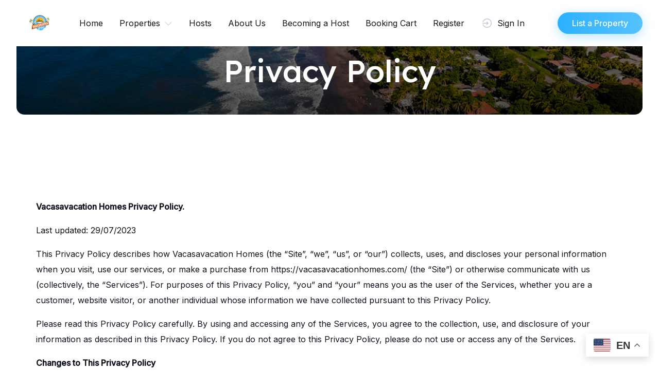

--- FILE ---
content_type: text/html; charset=UTF-8
request_url: https://vacasavacationhomes.com/privacy-policy/
body_size: 18329
content:
<!DOCTYPE html>
<html lang="en-US" prefix="og: https://ogp.me/ns#">
	<head>
		<meta charset="UTF-8">
		<meta name="viewport" content="width=device-width, initial-scale=1">
		
<!-- Google Tag Manager for WordPress by gtm4wp.com -->
<script data-cfasync="false" data-pagespeed-no-defer>
	var gtm4wp_datalayer_name = "dataLayer";
	var dataLayer = dataLayer || [];
</script>
<!-- End Google Tag Manager for WordPress by gtm4wp.com -->
<!-- Search Engine Optimization by Rank Math - https://rankmath.com/ -->
<title>Best Houses For Rent In Salvador : Call for Instant Booking.</title>
<meta name="description" content="Best Houses For Rent In Salvador : Salvador&#039;s best apartments and villas! ... Would you like to find the perfect apartment or villa for your Salvador adventure?"/>
<meta name="robots" content="index, follow, max-snippet:-1, max-video-preview:-1, max-image-preview:large"/>
<link rel="canonical" href="https://vacasavacationhomes.com/privacy-policy/" />
<meta property="og:locale" content="en_US" />
<meta property="og:type" content="article" />
<meta property="og:title" content="Best Houses For Rent In Salvador : Call for Instant Booking." />
<meta property="og:description" content="Best Houses For Rent In Salvador : Salvador&#039;s best apartments and villas! ... Would you like to find the perfect apartment or villa for your Salvador adventure?" />
<meta property="og:url" content="https://vacasavacationhomes.com/privacy-policy/" />
<meta property="og:site_name" content="Vacasavacation Homes" />
<meta property="og:updated_time" content="2023-11-06T16:10:36+00:00" />
<meta property="article:published_time" content="2023-07-21T18:22:48+00:00" />
<meta property="article:modified_time" content="2023-11-06T16:10:36+00:00" />
<meta name="twitter:card" content="summary_large_image" />
<meta name="twitter:title" content="Best Houses For Rent In Salvador : Call for Instant Booking." />
<meta name="twitter:description" content="Best Houses For Rent In Salvador : Salvador&#039;s best apartments and villas! ... Would you like to find the perfect apartment or villa for your Salvador adventure?" />
<meta name="twitter:label1" content="Time to read" />
<meta name="twitter:data1" content="13 minutes" />
<script type="application/ld+json" class="rank-math-schema">{"@context":"https://schema.org","@graph":[{"@type":"Organization","@id":"https://vacasavacationhomes.com/#organization","name":"Vacasavacation Homes","url":"https://vacasavacationhomes.com","logo":{"@type":"ImageObject","@id":"https://vacasavacationhomes.com/#logo","url":"https://vacasavacationhomes.com/wp-content/uploads/2023/07/cropped-cropped-logoSm.png","contentUrl":"https://vacasavacationhomes.com/wp-content/uploads/2023/07/cropped-cropped-logoSm.png","caption":"Vacasavacation Homes","inLanguage":"en-US","width":"185","height":"75"}},{"@type":"WebSite","@id":"https://vacasavacationhomes.com/#website","url":"https://vacasavacationhomes.com","name":"Vacasavacation Homes","publisher":{"@id":"https://vacasavacationhomes.com/#organization"},"inLanguage":"en-US"},{"@type":"WebPage","@id":"https://vacasavacationhomes.com/privacy-policy/#webpage","url":"https://vacasavacationhomes.com/privacy-policy/","name":"Best Houses For Rent In Salvador : Call for Instant Booking.","datePublished":"2023-07-21T18:22:48+00:00","dateModified":"2023-11-06T16:10:36+00:00","isPartOf":{"@id":"https://vacasavacationhomes.com/#website"},"inLanguage":"en-US"},{"@type":"Person","@id":"https://vacasavacationhomes.com/author/vacasavacatiohomes/","name":"Vacasa Vacation Homes","url":"https://vacasavacationhomes.com/author/vacasavacatiohomes/","image":{"@type":"ImageObject","@id":"https://secure.gravatar.com/avatar/5b6f7d28aceece5453361a896c68ffb9172b321411f769607dd1a6946a6a408b?s=96&amp;d=mm&amp;r=g","url":"https://secure.gravatar.com/avatar/5b6f7d28aceece5453361a896c68ffb9172b321411f769607dd1a6946a6a408b?s=96&amp;d=mm&amp;r=g","caption":"Vacasa Vacation Homes","inLanguage":"en-US"},"sameAs":["https://vacasavacationhomes.com"],"worksFor":{"@id":"https://vacasavacationhomes.com/#organization"}},{"@type":"Article","headline":"Best Houses For Rent In Salvador : Call for Instant Booking.","keywords":"Best Houses For Rent In Salvador","datePublished":"2023-07-21T18:22:48+00:00","dateModified":"2023-11-06T16:10:36+00:00","author":{"@id":"https://vacasavacationhomes.com/author/vacasavacatiohomes/","name":"Vacasa Vacation Homes"},"publisher":{"@id":"https://vacasavacationhomes.com/#organization"},"description":"Best Houses For Rent In Salvador : Salvador&#039;s best apartments and villas! ... Would you like to find the perfect apartment or villa for your Salvador adventure?","name":"Best Houses For Rent In Salvador : Call for Instant Booking.","@id":"https://vacasavacationhomes.com/privacy-policy/#richSnippet","isPartOf":{"@id":"https://vacasavacationhomes.com/privacy-policy/#webpage"},"inLanguage":"en-US","mainEntityOfPage":{"@id":"https://vacasavacationhomes.com/privacy-policy/#webpage"}}]}</script>
<!-- /Rank Math WordPress SEO plugin -->

<link rel='dns-prefetch' href='//stats.wp.com' />
<link rel='dns-prefetch' href='//maps.googleapis.com' />
<link rel='dns-prefetch' href='//fonts.googleapis.com' />
<link rel='dns-prefetch' href='//www.googletagmanager.com' />
<link rel="alternate" type="application/rss+xml" title="Vacasavacation Homes &raquo; Feed" href="https://vacasavacationhomes.com/feed/" />
<link rel="alternate" type="application/rss+xml" title="Vacasavacation Homes &raquo; Comments Feed" href="https://vacasavacationhomes.com/comments/feed/" />
<link rel="alternate" type="application/rss+xml" title="Vacasavacation Homes &raquo; Privacy Policy Comments Feed" href="https://vacasavacationhomes.com/privacy-policy/feed/" />
<link rel="alternate" title="oEmbed (JSON)" type="application/json+oembed" href="https://vacasavacationhomes.com/wp-json/oembed/1.0/embed?url=https%3A%2F%2Fvacasavacationhomes.com%2Fprivacy-policy%2F" />
<link rel="alternate" title="oEmbed (XML)" type="text/xml+oembed" href="https://vacasavacationhomes.com/wp-json/oembed/1.0/embed?url=https%3A%2F%2Fvacasavacationhomes.com%2Fprivacy-policy%2F&#038;format=xml" />
<style id='wp-img-auto-sizes-contain-inline-css'>
img:is([sizes=auto i],[sizes^="auto," i]){contain-intrinsic-size:3000px 1500px}
/*# sourceURL=wp-img-auto-sizes-contain-inline-css */
</style>
<link rel='stylesheet' id='google-fonts-css' href='https://fonts.googleapis.com/css?family=Lexend%3A500%7CInter%3A400%2C500&#038;display=swap' media='all' />
<link rel='stylesheet' id='fontawesome-css' href='https://vacasavacationhomes.com/wp-content/themes/rentalhive/assets/css/fontawesome.min.css?ver=1.7.1' media='all' />
<link rel='stylesheet' id='fancybox-css' href='https://vacasavacationhomes.com/wp-content/plugins/hivepress/node_modules/@fancyapps/fancybox/dist/jquery.fancybox.min.css?ver=1.7.1' media='all' />
<link rel='stylesheet' id='slick-css' href='https://vacasavacationhomes.com/wp-content/plugins/hivepress/node_modules/slick-carousel/slick/slick.css?ver=1.7.1' media='all' />
<link rel='stylesheet' id='flatpickr-css' href='https://vacasavacationhomes.com/wp-content/plugins/hivepress/node_modules/flatpickr/dist/flatpickr.min.css?ver=1.7.1' media='all' />
<link rel='stylesheet' id='select2-css' href='https://vacasavacationhomes.com/wp-content/plugins/hivepress/node_modules/select2/dist/css/select2.min.css?ver=1.7.1' media='all' />
<link rel='stylesheet' id='intl-tel-input-css' href='https://vacasavacationhomes.com/wp-content/plugins/hivepress/node_modules/intl-tel-input/build/css/intlTelInput.min.css?ver=1.7.1' media='all' />
<link rel='stylesheet' id='jquery-ui-css' href='https://vacasavacationhomes.com/wp-content/plugins/hivepress/assets/css/jquery-ui.min.css?ver=1.7.1' media='all' />
<link rel='stylesheet' id='hivepress-grid-css' href='https://vacasavacationhomes.com/wp-content/plugins/hivepress/assets/css/grid.min.css?ver=1.7.1' media='all' />
<link rel='stylesheet' id='hivepress-core-common-css' href='https://vacasavacationhomes.com/wp-content/plugins/hivepress/assets/css/common.min.css?ver=1.7.1' media='all' />
<link rel='stylesheet' id='hivepress-core-frontend-css' href='https://vacasavacationhomes.com/wp-content/plugins/hivepress/assets/css/frontend.min.css?ver=1.7.1' media='all' />
<link rel='stylesheet' id='hivepress-blocks-frontend-css' href='https://vacasavacationhomes.com/wp-content/plugins/hivepress-blocks/assets/css/frontend.min.css?ver=1.0.0' media='all' />
<link rel='stylesheet' id='hivepress-bookings-css' href='https://vacasavacationhomes.com/wp-content/plugins/hivepress-bookings/assets/css/common.min.css?ver=1.5.0' media='all' />
<link rel='stylesheet' id='hivepress-bookings-frontend-css' href='https://vacasavacationhomes.com/wp-content/plugins/hivepress-bookings/assets/css/frontend.min.css?ver=1.5.0' media='all' />
<link rel='stylesheet' id='hivepress-geolocation-frontend-css' href='https://vacasavacationhomes.com/wp-content/plugins/hivepress-geolocation/assets/css/frontend.min.css?ver=1.3.7' media='all' />
<link rel='stylesheet' id='hivepress-marketplace-frontend-css' href='https://vacasavacationhomes.com/wp-content/plugins/hivepress-marketplace/assets/css/frontend.min.css?ver=1.3.8' media='all' />
<link rel='stylesheet' id='hivepress-messages-frontend-css' href='https://vacasavacationhomes.com/wp-content/plugins/hivepress-messages/assets/css/frontend.min.css?ver=1.3.0' media='all' />
<link rel='stylesheet' id='hivepress-reviews-frontend-css' href='https://vacasavacationhomes.com/wp-content/plugins/hivepress-reviews/assets/css/frontend.min.css?ver=1.3.0' media='all' />
<style id='wp-emoji-styles-inline-css'>

	img.wp-smiley, img.emoji {
		display: inline !important;
		border: none !important;
		box-shadow: none !important;
		height: 1em !important;
		width: 1em !important;
		margin: 0 0.07em !important;
		vertical-align: -0.1em !important;
		background: none !important;
		padding: 0 !important;
	}
/*# sourceURL=wp-emoji-styles-inline-css */
</style>
<style id='wp-block-library-inline-css'>
:root{--wp-block-synced-color:#7a00df;--wp-block-synced-color--rgb:122,0,223;--wp-bound-block-color:var(--wp-block-synced-color);--wp-editor-canvas-background:#ddd;--wp-admin-theme-color:#007cba;--wp-admin-theme-color--rgb:0,124,186;--wp-admin-theme-color-darker-10:#006ba1;--wp-admin-theme-color-darker-10--rgb:0,107,160.5;--wp-admin-theme-color-darker-20:#005a87;--wp-admin-theme-color-darker-20--rgb:0,90,135;--wp-admin-border-width-focus:2px}@media (min-resolution:192dpi){:root{--wp-admin-border-width-focus:1.5px}}.wp-element-button{cursor:pointer}:root .has-very-light-gray-background-color{background-color:#eee}:root .has-very-dark-gray-background-color{background-color:#313131}:root .has-very-light-gray-color{color:#eee}:root .has-very-dark-gray-color{color:#313131}:root .has-vivid-green-cyan-to-vivid-cyan-blue-gradient-background{background:linear-gradient(135deg,#00d084,#0693e3)}:root .has-purple-crush-gradient-background{background:linear-gradient(135deg,#34e2e4,#4721fb 50%,#ab1dfe)}:root .has-hazy-dawn-gradient-background{background:linear-gradient(135deg,#faaca8,#dad0ec)}:root .has-subdued-olive-gradient-background{background:linear-gradient(135deg,#fafae1,#67a671)}:root .has-atomic-cream-gradient-background{background:linear-gradient(135deg,#fdd79a,#004a59)}:root .has-nightshade-gradient-background{background:linear-gradient(135deg,#330968,#31cdcf)}:root .has-midnight-gradient-background{background:linear-gradient(135deg,#020381,#2874fc)}:root{--wp--preset--font-size--normal:16px;--wp--preset--font-size--huge:42px}.has-regular-font-size{font-size:1em}.has-larger-font-size{font-size:2.625em}.has-normal-font-size{font-size:var(--wp--preset--font-size--normal)}.has-huge-font-size{font-size:var(--wp--preset--font-size--huge)}.has-text-align-center{text-align:center}.has-text-align-left{text-align:left}.has-text-align-right{text-align:right}.has-fit-text{white-space:nowrap!important}#end-resizable-editor-section{display:none}.aligncenter{clear:both}.items-justified-left{justify-content:flex-start}.items-justified-center{justify-content:center}.items-justified-right{justify-content:flex-end}.items-justified-space-between{justify-content:space-between}.screen-reader-text{border:0;clip-path:inset(50%);height:1px;margin:-1px;overflow:hidden;padding:0;position:absolute;width:1px;word-wrap:normal!important}.screen-reader-text:focus{background-color:#ddd;clip-path:none;color:#444;display:block;font-size:1em;height:auto;left:5px;line-height:normal;padding:15px 23px 14px;text-decoration:none;top:5px;width:auto;z-index:100000}html :where(.has-border-color){border-style:solid}html :where([style*=border-top-color]){border-top-style:solid}html :where([style*=border-right-color]){border-right-style:solid}html :where([style*=border-bottom-color]){border-bottom-style:solid}html :where([style*=border-left-color]){border-left-style:solid}html :where([style*=border-width]){border-style:solid}html :where([style*=border-top-width]){border-top-style:solid}html :where([style*=border-right-width]){border-right-style:solid}html :where([style*=border-bottom-width]){border-bottom-style:solid}html :where([style*=border-left-width]){border-left-style:solid}html :where(img[class*=wp-image-]){height:auto;max-width:100%}:where(figure){margin:0 0 1em}html :where(.is-position-sticky){--wp-admin--admin-bar--position-offset:var(--wp-admin--admin-bar--height,0px)}@media screen and (max-width:600px){html :where(.is-position-sticky){--wp-admin--admin-bar--position-offset:0px}}

/*# sourceURL=wp-block-library-inline-css */
</style><style id='wp-block-paragraph-inline-css'>
.is-small-text{font-size:.875em}.is-regular-text{font-size:1em}.is-large-text{font-size:2.25em}.is-larger-text{font-size:3em}.has-drop-cap:not(:focus):first-letter{float:left;font-size:8.4em;font-style:normal;font-weight:100;line-height:.68;margin:.05em .1em 0 0;text-transform:uppercase}body.rtl .has-drop-cap:not(:focus):first-letter{float:none;margin-left:.1em}p.has-drop-cap.has-background{overflow:hidden}:root :where(p.has-background){padding:1.25em 2.375em}:where(p.has-text-color:not(.has-link-color)) a{color:inherit}p.has-text-align-left[style*="writing-mode:vertical-lr"],p.has-text-align-right[style*="writing-mode:vertical-rl"]{rotate:180deg}
/*# sourceURL=https://vacasavacationhomes.com/wp-includes/blocks/paragraph/style.min.css */
</style>
<style id='global-styles-inline-css'>
:root{--wp--preset--aspect-ratio--square: 1;--wp--preset--aspect-ratio--4-3: 4/3;--wp--preset--aspect-ratio--3-4: 3/4;--wp--preset--aspect-ratio--3-2: 3/2;--wp--preset--aspect-ratio--2-3: 2/3;--wp--preset--aspect-ratio--16-9: 16/9;--wp--preset--aspect-ratio--9-16: 9/16;--wp--preset--color--black: #000000;--wp--preset--color--cyan-bluish-gray: #abb8c3;--wp--preset--color--white: #ffffff;--wp--preset--color--pale-pink: #f78da7;--wp--preset--color--vivid-red: #cf2e2e;--wp--preset--color--luminous-vivid-orange: #ff6900;--wp--preset--color--luminous-vivid-amber: #fcb900;--wp--preset--color--light-green-cyan: #7bdcb5;--wp--preset--color--vivid-green-cyan: #00d084;--wp--preset--color--pale-cyan-blue: #8ed1fc;--wp--preset--color--vivid-cyan-blue: #0693e3;--wp--preset--color--vivid-purple: #9b51e0;--wp--preset--gradient--vivid-cyan-blue-to-vivid-purple: linear-gradient(135deg,rgb(6,147,227) 0%,rgb(155,81,224) 100%);--wp--preset--gradient--light-green-cyan-to-vivid-green-cyan: linear-gradient(135deg,rgb(122,220,180) 0%,rgb(0,208,130) 100%);--wp--preset--gradient--luminous-vivid-amber-to-luminous-vivid-orange: linear-gradient(135deg,rgb(252,185,0) 0%,rgb(255,105,0) 100%);--wp--preset--gradient--luminous-vivid-orange-to-vivid-red: linear-gradient(135deg,rgb(255,105,0) 0%,rgb(207,46,46) 100%);--wp--preset--gradient--very-light-gray-to-cyan-bluish-gray: linear-gradient(135deg,rgb(238,238,238) 0%,rgb(169,184,195) 100%);--wp--preset--gradient--cool-to-warm-spectrum: linear-gradient(135deg,rgb(74,234,220) 0%,rgb(151,120,209) 20%,rgb(207,42,186) 40%,rgb(238,44,130) 60%,rgb(251,105,98) 80%,rgb(254,248,76) 100%);--wp--preset--gradient--blush-light-purple: linear-gradient(135deg,rgb(255,206,236) 0%,rgb(152,150,240) 100%);--wp--preset--gradient--blush-bordeaux: linear-gradient(135deg,rgb(254,205,165) 0%,rgb(254,45,45) 50%,rgb(107,0,62) 100%);--wp--preset--gradient--luminous-dusk: linear-gradient(135deg,rgb(255,203,112) 0%,rgb(199,81,192) 50%,rgb(65,88,208) 100%);--wp--preset--gradient--pale-ocean: linear-gradient(135deg,rgb(255,245,203) 0%,rgb(182,227,212) 50%,rgb(51,167,181) 100%);--wp--preset--gradient--electric-grass: linear-gradient(135deg,rgb(202,248,128) 0%,rgb(113,206,126) 100%);--wp--preset--gradient--midnight: linear-gradient(135deg,rgb(2,3,129) 0%,rgb(40,116,252) 100%);--wp--preset--font-size--small: 13px;--wp--preset--font-size--medium: 20px;--wp--preset--font-size--large: 36px;--wp--preset--font-size--x-large: 42px;--wp--preset--spacing--20: 0.44rem;--wp--preset--spacing--30: 0.67rem;--wp--preset--spacing--40: 1rem;--wp--preset--spacing--50: 1.5rem;--wp--preset--spacing--60: 2.25rem;--wp--preset--spacing--70: 3.38rem;--wp--preset--spacing--80: 5.06rem;--wp--preset--shadow--natural: 6px 6px 9px rgba(0, 0, 0, 0.2);--wp--preset--shadow--deep: 12px 12px 50px rgba(0, 0, 0, 0.4);--wp--preset--shadow--sharp: 6px 6px 0px rgba(0, 0, 0, 0.2);--wp--preset--shadow--outlined: 6px 6px 0px -3px rgb(255, 255, 255), 6px 6px rgb(0, 0, 0);--wp--preset--shadow--crisp: 6px 6px 0px rgb(0, 0, 0);}:where(.is-layout-flex){gap: 0.5em;}:where(.is-layout-grid){gap: 0.5em;}body .is-layout-flex{display: flex;}.is-layout-flex{flex-wrap: wrap;align-items: center;}.is-layout-flex > :is(*, div){margin: 0;}body .is-layout-grid{display: grid;}.is-layout-grid > :is(*, div){margin: 0;}:where(.wp-block-columns.is-layout-flex){gap: 2em;}:where(.wp-block-columns.is-layout-grid){gap: 2em;}:where(.wp-block-post-template.is-layout-flex){gap: 1.25em;}:where(.wp-block-post-template.is-layout-grid){gap: 1.25em;}.has-black-color{color: var(--wp--preset--color--black) !important;}.has-cyan-bluish-gray-color{color: var(--wp--preset--color--cyan-bluish-gray) !important;}.has-white-color{color: var(--wp--preset--color--white) !important;}.has-pale-pink-color{color: var(--wp--preset--color--pale-pink) !important;}.has-vivid-red-color{color: var(--wp--preset--color--vivid-red) !important;}.has-luminous-vivid-orange-color{color: var(--wp--preset--color--luminous-vivid-orange) !important;}.has-luminous-vivid-amber-color{color: var(--wp--preset--color--luminous-vivid-amber) !important;}.has-light-green-cyan-color{color: var(--wp--preset--color--light-green-cyan) !important;}.has-vivid-green-cyan-color{color: var(--wp--preset--color--vivid-green-cyan) !important;}.has-pale-cyan-blue-color{color: var(--wp--preset--color--pale-cyan-blue) !important;}.has-vivid-cyan-blue-color{color: var(--wp--preset--color--vivid-cyan-blue) !important;}.has-vivid-purple-color{color: var(--wp--preset--color--vivid-purple) !important;}.has-black-background-color{background-color: var(--wp--preset--color--black) !important;}.has-cyan-bluish-gray-background-color{background-color: var(--wp--preset--color--cyan-bluish-gray) !important;}.has-white-background-color{background-color: var(--wp--preset--color--white) !important;}.has-pale-pink-background-color{background-color: var(--wp--preset--color--pale-pink) !important;}.has-vivid-red-background-color{background-color: var(--wp--preset--color--vivid-red) !important;}.has-luminous-vivid-orange-background-color{background-color: var(--wp--preset--color--luminous-vivid-orange) !important;}.has-luminous-vivid-amber-background-color{background-color: var(--wp--preset--color--luminous-vivid-amber) !important;}.has-light-green-cyan-background-color{background-color: var(--wp--preset--color--light-green-cyan) !important;}.has-vivid-green-cyan-background-color{background-color: var(--wp--preset--color--vivid-green-cyan) !important;}.has-pale-cyan-blue-background-color{background-color: var(--wp--preset--color--pale-cyan-blue) !important;}.has-vivid-cyan-blue-background-color{background-color: var(--wp--preset--color--vivid-cyan-blue) !important;}.has-vivid-purple-background-color{background-color: var(--wp--preset--color--vivid-purple) !important;}.has-black-border-color{border-color: var(--wp--preset--color--black) !important;}.has-cyan-bluish-gray-border-color{border-color: var(--wp--preset--color--cyan-bluish-gray) !important;}.has-white-border-color{border-color: var(--wp--preset--color--white) !important;}.has-pale-pink-border-color{border-color: var(--wp--preset--color--pale-pink) !important;}.has-vivid-red-border-color{border-color: var(--wp--preset--color--vivid-red) !important;}.has-luminous-vivid-orange-border-color{border-color: var(--wp--preset--color--luminous-vivid-orange) !important;}.has-luminous-vivid-amber-border-color{border-color: var(--wp--preset--color--luminous-vivid-amber) !important;}.has-light-green-cyan-border-color{border-color: var(--wp--preset--color--light-green-cyan) !important;}.has-vivid-green-cyan-border-color{border-color: var(--wp--preset--color--vivid-green-cyan) !important;}.has-pale-cyan-blue-border-color{border-color: var(--wp--preset--color--pale-cyan-blue) !important;}.has-vivid-cyan-blue-border-color{border-color: var(--wp--preset--color--vivid-cyan-blue) !important;}.has-vivid-purple-border-color{border-color: var(--wp--preset--color--vivid-purple) !important;}.has-vivid-cyan-blue-to-vivid-purple-gradient-background{background: var(--wp--preset--gradient--vivid-cyan-blue-to-vivid-purple) !important;}.has-light-green-cyan-to-vivid-green-cyan-gradient-background{background: var(--wp--preset--gradient--light-green-cyan-to-vivid-green-cyan) !important;}.has-luminous-vivid-amber-to-luminous-vivid-orange-gradient-background{background: var(--wp--preset--gradient--luminous-vivid-amber-to-luminous-vivid-orange) !important;}.has-luminous-vivid-orange-to-vivid-red-gradient-background{background: var(--wp--preset--gradient--luminous-vivid-orange-to-vivid-red) !important;}.has-very-light-gray-to-cyan-bluish-gray-gradient-background{background: var(--wp--preset--gradient--very-light-gray-to-cyan-bluish-gray) !important;}.has-cool-to-warm-spectrum-gradient-background{background: var(--wp--preset--gradient--cool-to-warm-spectrum) !important;}.has-blush-light-purple-gradient-background{background: var(--wp--preset--gradient--blush-light-purple) !important;}.has-blush-bordeaux-gradient-background{background: var(--wp--preset--gradient--blush-bordeaux) !important;}.has-luminous-dusk-gradient-background{background: var(--wp--preset--gradient--luminous-dusk) !important;}.has-pale-ocean-gradient-background{background: var(--wp--preset--gradient--pale-ocean) !important;}.has-electric-grass-gradient-background{background: var(--wp--preset--gradient--electric-grass) !important;}.has-midnight-gradient-background{background: var(--wp--preset--gradient--midnight) !important;}.has-small-font-size{font-size: var(--wp--preset--font-size--small) !important;}.has-medium-font-size{font-size: var(--wp--preset--font-size--medium) !important;}.has-large-font-size{font-size: var(--wp--preset--font-size--large) !important;}.has-x-large-font-size{font-size: var(--wp--preset--font-size--x-large) !important;}
/*# sourceURL=global-styles-inline-css */
</style>

<style id='classic-theme-styles-inline-css'>
/*! This file is auto-generated */
.wp-block-button__link{color:#fff;background-color:#32373c;border-radius:9999px;box-shadow:none;text-decoration:none;padding:calc(.667em + 2px) calc(1.333em + 2px);font-size:1.125em}.wp-block-file__button{background:#32373c;color:#fff;text-decoration:none}
/*# sourceURL=/wp-includes/css/classic-themes.min.css */
</style>
<link rel='stylesheet' id='woocommerce-layout-css' href='https://vacasavacationhomes.com/wp-content/plugins/woocommerce/assets/css/woocommerce-layout.css?ver=7.9.0' media='all' />
<link rel='stylesheet' id='woocommerce-smallscreen-css' href='https://vacasavacationhomes.com/wp-content/plugins/woocommerce/assets/css/woocommerce-smallscreen.css?ver=7.9.0' media='only screen and (max-width: 768px)' />
<link rel='stylesheet' id='woocommerce-general-css' href='https://vacasavacationhomes.com/wp-content/plugins/woocommerce/assets/css/woocommerce.css?ver=7.9.0' media='all' />
<style id='woocommerce-inline-inline-css'>
.woocommerce form .form-row .required { visibility: visible; }
/*# sourceURL=woocommerce-inline-inline-css */
</style>
<link rel='stylesheet' id='parent-style-css' href='https://vacasavacationhomes.com/wp-content/themes/rentalhive/style.css?ver=6.9' media='all' />
<link rel='stylesheet' id='minireset-css' href='https://vacasavacationhomes.com/wp-content/themes/rentalhive/vendor/hivepress/hivetheme/assets/css/minireset.min.css?ver=1.1.0' media='all' />
<link rel='stylesheet' id='flexboxgrid-css' href='https://vacasavacationhomes.com/wp-content/themes/rentalhive/vendor/hivepress/hivetheme/assets/css/flexboxgrid.min.css?ver=1.1.0' media='all' />
<link rel='stylesheet' id='hivetheme-core-frontend-css' href='https://vacasavacationhomes.com/wp-content/themes/rentalhive/vendor/hivepress/hivetheme/assets/css/frontend.min.css?ver=1.1.0' media='all' />
<link rel='stylesheet' id='hivetheme-parent-frontend-css' href='https://vacasavacationhomes.com/wp-content/themes/rentalhive/style.css?ver=1.0.5' media='all' />
<style id='hivetheme-parent-frontend-inline-css'>
h1,h2,h3,h4,h5,h6,fieldset legend,.header-logo__name,.comment__author,.hp-review__author,.hp-message--view-block hp-message__sender,.woocommerce ul.product_list_widget li .product-title,.editor-post-title__block,.editor-post-title__input{font-family:Lexend, sans-serif;font-weight:500;}body{font-family:Inter, sans-serif;}.header-navbar__menu ul li.active > a,.header-navbar__menu ul li.current-menu-item > a,.header-navbar__menu ul li a:hover,.footer-navbar__menu ul li a:hover,.hp-menu--tabbed .hp-menu__item a:hover,.hp-menu--tabbed .hp-menu__item--current a,.widget_archive li a:hover,.widget_categories li a:hover,.widget_categories li.current-cat > a,.widget_categories li.current-cat::before,.widget_product_categories li a:hover,.widget_product_categories li.current-cat > a,.widget_product_categories li.current-cat::before,.widget_meta li a:hover,.widget_nav_menu li a:hover,.widget_nav_menu li.current-menu-item > a,.widget_nav_menu li.current-menu-item::before,.woocommerce-MyAccount-navigation li a:hover,.woocommerce-MyAccount-navigation li.current-menu-item > a,.woocommerce-MyAccount-navigation li.current-menu-item::before,.widget_pages li a:hover,.widget_recent_entries li a:hover,.wp-block-archives li a:hover,.wp-block-categories li a:hover,.wp-block-latest-posts li a:hover,.wp-block-rss li a:hover,.widget_archive li:hover > a,.widget_categories li:hover > a,.widget_product_categories li:hover > a,.widget_meta li:hover > a,.widget_nav_menu li:hover > a,.woocommerce-MyAccount-navigation li:hover > a,.widget_pages li:hover > a,.widget_recent_entries li:hover > a,.wp-block-archives li:hover > a,.wp-block-categories li:hover > a,.wp-block-latest-posts li:hover > a,.wp-block-rss li:hover > a,.widget_archive li:hover::before,.widget_categories li:hover::before,.widget_product_categories li:hover::before,.widget_meta li:hover::before,.widget_nav_menu li:hover::before,.woocommerce-MyAccount-navigation li:hover::before,.widget_pages li:hover::before,.widget_recent_entries li:hover::before,.wp-block-archives li:hover::before,.wp-block-categories li:hover::before,.wp-block-latest-posts li:hover::before,.wp-block-rss li:hover::before,.post-navbar__link:hover i,.pagination > a:hover,.pagination .nav-links > a:hover,.post__details a:hover,.tagcloud a:hover,.wp-block-tag-cloud a:hover,.comment__details a:hover,.comment-respond .comment-reply-title a:hover,.hp-link:hover,.hp-link:hover i,.pac-item:hover .pac-item-query,.woocommerce nav.woocommerce-pagination ul li a:hover,.woocommerce nav.woocommerce-pagination ul li a:focus{color:#2db2fe;}.button--primary,button[type="submit"],input[type=submit],.header-navbar__menu > ul > li.current-menu-item::before,.header-navbar__burger > ul > li.current-menu-item::before,.hp-menu--tabbed .hp-menu__item--current::before,.woocommerce #respond input#submit.alt,.woocommerce button[type=submit],.woocommerce input[type=submit],.woocommerce button[type=submit]:hover,.woocommerce input[type=submit]:hover,.woocommerce a.button.alt,.woocommerce button.button.alt,.woocommerce input.button.alt,.woocommerce #respond input#submit.alt:hover,.woocommerce a.button.alt:hover,.woocommerce button.button.alt:hover,.woocommerce input.button.alt:hover{background-color:#2db2fe;}blockquote,.wp-block-quote,.comment.bypostauthor .comment__image img{border-color:#2db2fe;}.hp-listing__location i{color:#f76c02;}.button--secondary,.wp-block-file .wp-block-file__button,.hp-field--number-range .ui-slider-range,.hp-field input[type=checkbox]:checked + span::before,.hp-field input[type=radio]:checked + span::after,.woocommerce a.button--secondary,.woocommerce button.button--secondary,.woocommerce input.button--secondary,.woocommerce a.button--secondary:hover,.woocommerce button.button--secondary:hover,.woocommerce input.button--secondary:hover,.woocommerce span.onsale,.woocommerce .widget_price_filter .price_slider_wrapper .ui-slider-range{background-color:#f76c02;}.hp-field input[type=radio]:checked + span::before,.hp-field input[type=checkbox]:checked + span::before{border-color:#f76c02;}.hp-feature__icon::after,.wp-block-button.is-style-primary .wp-block-button__link{background-color:#2db2fe;}.tagcloud a:hover,.wp-block-tag-cloud a:hover{border-color:#2db2fe;}.content-slider .slick-arrow:hover,.pagination > span:not(.dots),.pagination .nav-links > span:not(.dots),.pagination ul li span.current:not(.dots),.hp-listing--view-block .hp-listing__location i,.hp-listing--view-page .hp-listing__location i,.hp-listing--view-block .hp-listing__attributes--primary .hp-listing__attribute,.hp-listing--view-page .hp-listing__attributes--primary .hp-listing__attribute,.hp-vendor--view-block .hp-vendor__attributes--primary .hp-vendor__attribute,.hp-vendor--view-page .hp-vendor__attributes--primary .hp-vendor__attribute,.hp-offer__attributes--primary .hp-offer__attribute,.hp-feature__icon,.woocommerce nav.woocommerce-pagination > span:not(.dots),.woocommerce nav.woocommerce-pagination .nav-links > span:not(.dots),.woocommerce nav.woocommerce-pagination ul li span.current:not(.dots){color:#2db2fe;}.header-hero,.content-title::before,.post--archive .post__categories a,.wp-block-button.is-style-secondary .wp-block-button__link,.hp-page__title::before,.hp-section__title::before,.hp-listing--view-page .hp-listing__categories a{background-color:#f76c02;}.content-section{background-color:#faf9f5;}
.header-hero { background-image: url(https://vacasavacationhomes.com/wp-content/uploads/2023/07/cropped-cropped-Playa.jpg) }.header-hero { color: #ffffff }
/*# sourceURL=hivetheme-parent-frontend-inline-css */
</style>
<link rel='stylesheet' id='wppb_stylesheet-css' href='https://vacasavacationhomes.com/wp-content/plugins/profile-builder/assets/css/style-front-end.css?ver=3.9.7' media='all' />
<script src="https://vacasavacationhomes.com/wp-includes/js/dist/hooks.min.js?ver=dd5603f07f9220ed27f1" id="wp-hooks-js"></script>
<script src="https://stats.wp.com/w.js?ver=202604" id="woo-tracks-js"></script>
<script id="gtmkit-js-before" data-cfasync="false" data-nowprocket="" data-cookieconsent="ignore">
		window.gtmkit_settings = {"datalayer_name":"dataLayer","console_log":""};
		window.gtmkit_data = {};
				
//# sourceURL=gtmkit-js-before
</script>
<script src="https://vacasavacationhomes.com/wp-includes/js/jquery/jquery.min.js?ver=3.7.1" id="jquery-core-js"></script>
<script src="https://vacasavacationhomes.com/wp-includes/js/jquery/jquery-migrate.min.js?ver=3.4.1" id="jquery-migrate-js"></script>
<script id="gtmkit-datalayer-js-before" data-cfasync="false" data-nowprocket="" data-cookieconsent="ignore">
window.dataLayer = window.dataLayer || [];
const gtmkit_dataLayer_content = {"postTitle":"Privacy Policy","postId":3,"postDate":"2023-07-21"};
dataLayer.push( gtmkit_dataLayer_content );

//# sourceURL=gtmkit-datalayer-js-before
</script>
<script id="gtmkit-container-js-after" data-cfasync="false" data-nowprocket="" data-cookieconsent="ignore">
/* Google Tag Manager */
(function(w,d,s,l,i){w[l]=w[l]||[];w[l].push({'gtm.start':
new Date().getTime(),event:'gtm.js'});var f=d.getElementsByTagName(s)[0],
j=d.createElement(s),dl=l!='dataLayer'?'&l='+l:'';j.async=true;j.src=
'https://www.googletagmanager.com/gtm.js?id='+i+dl;f.parentNode.insertBefore(j,f);
})(window,document,'script','dataLayer','G-TB3PBR95XJ');
/* End Google Tag Manager */

//# sourceURL=gtmkit-container-js-after
</script>
<link rel="https://api.w.org/" href="https://vacasavacationhomes.com/wp-json/" /><link rel="alternate" title="JSON" type="application/json" href="https://vacasavacationhomes.com/wp-json/wp/v2/pages/3" /><link rel="EditURI" type="application/rsd+xml" title="RSD" href="https://vacasavacationhomes.com/xmlrpc.php?rsd" />
<meta name="generator" content="WordPress 6.9" />
<link rel='shortlink' href='https://vacasavacationhomes.com/?p=3' />
<meta name="cdp-version" content="1.4.0" />
<!-- Google Tag Manager for WordPress by gtm4wp.com -->
<!-- GTM Container placement set to automatic -->
<script data-cfasync="false" data-pagespeed-no-defer type="text/javascript">
	var dataLayer_content = {"pagePostType":"page","pagePostType2":"single-page","pagePostAuthor":"Vacasa Vacation Homes"};
	dataLayer.push( dataLayer_content );
</script>
<script data-cfasync="false">
(function(w,d,s,l,i){w[l]=w[l]||[];w[l].push({'gtm.start':
new Date().getTime(),event:'gtm.js'});var f=d.getElementsByTagName(s)[0],
j=d.createElement(s),dl=l!='dataLayer'?'&l='+l:'';j.async=true;j.src=
'//www.googletagmanager.com/gtm.'+'js?id='+i+dl;f.parentNode.insertBefore(j,f);
})(window,document,'script','dataLayer','GTM-59LKR9VN');
</script>
<!-- End Google Tag Manager -->
<!-- End Google Tag Manager for WordPress by gtm4wp.com -->	<noscript><style>.woocommerce-product-gallery{ opacity: 1 !important; }</style></noscript>
	<link rel="icon" href="https://vacasavacationhomes.com/wp-content/uploads/2023/07/logo-1-100x100.png" sizes="32x32" />
<link rel="icon" href="https://vacasavacationhomes.com/wp-content/uploads/2023/07/logo-1.png" sizes="192x192" />
<link rel="apple-touch-icon" href="https://vacasavacationhomes.com/wp-content/uploads/2023/07/logo-1.png" />
<meta name="msapplication-TileImage" content="https://vacasavacationhomes.com/wp-content/uploads/2023/07/logo-1.png" />
		<style id="wp-custom-css">
			body {
	color: rgb(15 20 30)!important;
}


/* Esconder comentarios */
/* Esconder comentarios */
/* Esconder comentarios */
.hp-testimonials--slider { 
display: none!important;
}
/* Esconder comentarios */
/* Esconder comentarios */
/* Esconder comentarios */


.header-navbar {
	position: fixed;
	z-index: 999;
	background-color:#FFF;
	width: 100%;
}

.site-content {
	margin-top: 100px
}

.page-id-712 .header-hero__content {
	margin-top: 160px
}

.hiddennow {
	display: none!important
}


.page-id-12 .header-hero__content {
	margin-top: 160px
}

.header-hero__content {
	margin-top: 100px
}

@media screen and (max-width: 980px) { 
	.header-hero__content {
				margin-top: 100px
			}
			.page-id-712 .header-hero__content {
			margin-top: 120px
		}
	
		.page-id-12 .header-hero__content {
			margin-top: 120px
		}
	}

.content-subtitle {
		color: rgb(15 23 39 / 80%)!important;
}


[cc lang=”css”]
/****************CHECKOUT***************/
.woocommerce form .form-row {
width: 100% !important;
}
.woocommerce-checkout #payment div.payment_box input.input-text, .woocommerce-checkout #payment div.payment_box textarea {
width: 100% !important;
padding: 8px;
}
.woocommerce #payment .form-row select, .woocommerce-page #payment .form-row select {
width: 100%;
height: 30px;
}
.woocommerce .col2-set .col-1, .woocommerce-page .col2-set .col-1,.woocommerce .col2-set .col-2, .woocommerce-page .col2-set .col-2 {
float: left;
width: 100%;
}
.custom-checkout h3 {
background-color: #165f1c; /****CHANGE TO COLOR YOU WANT TO USE FOR TITLE BACKGROUND ****/
width: 45%;
text-align: center;
padding: 10px;
border-radius: 5px;
margin-top: 50px;
color: #FFF;
float: right;
}
.woocommerce form .form-row input.input-text, .woocommerce form .form-row textarea {
padding: .6180469716em;
background-color: #f2f2f2;
color: #43454b;
outline: 0;
border: 0;
-webkit-appearance: none;
border-radius: 2px;
box-sizing: border-box;
font-weight: 400;
border:solid 2px #e4e4e4;
}
#wc_checkout_add_ons {
width: 45%;
float: right;
text-align: center;
}

@media screen and (min-width: 980px) {
.woocommerce-shipping-fields h3, .woocommerce-billing-fields h3 {width:100%;}
.woocommerce .col2-set, .woocommerce-page .col2-set {
width: 45%;
float: left;
}
.woocommerce-checkout-review-order{
width: 45%;
float: right;
}
}
@media screen and (max-width: 979px) {
.custom-checkout h3 {
width: 100%;
}
}
[/cc]		</style>
			</head>
	<body class="privacy-policy wp-singular page-template-default page page-id-3 wp-custom-logo wp-embed-responsive wp-theme-rentalhive wp-child-theme-rentalhivechild theme-rentalhive woocommerce-no-js hp-theme--rentalhive">
		
<!-- GTM Container placement set to automatic -->
<!-- Google Tag Manager (noscript) -->
				<noscript><iframe src="https://www.googletagmanager.com/ns.html?id=GTM-59LKR9VN" height="0" width="0" style="display:none;visibility:hidden" aria-hidden="true"></iframe></noscript>
<!-- End Google Tag Manager (noscript) --><div class="site-loader" data-component="loader">
	<svg width="38" height="38" viewBox="0 0 38 38" xmlns="http://www.w3.org/2000/svg">
		<defs>
			<linearGradient x1="8.042%" y1="0%" x2="65.682%" y2="23.865%" id="gradient">
				<stop stop-color="#2db2fe" stop-opacity="0" offset="0%"/>
				<stop stop-color="#2db2fe" stop-opacity=".631" offset="63.146%"/>
				<stop stop-color="#2db2fe" offset="100%"/>
			</linearGradient>
		</defs>
		<g fill="none" fill-rule="evenodd">
			<g transform="translate(1 1)">
				<path d="M36 18c0-9.94-8.06-18-18-18" stroke="url(#gradient)" stroke-width="3"></path>
				<circle fill="#fff" cx="36" cy="18" r="1"></circle>
			</g>
		</g>
	</svg>
</div>
<a href="#content" class="skip-link screen-reader-text">Skip to content</a>		<div class="site-container">
			<header class="site-header">
				<div class="header-navbar">
					<div class="header-navbar__start">
						<div class="header-logo">
							<a href="https://vacasavacationhomes.com/" class="custom-logo-link" rel="home"><img width="185" height="75" src="https://vacasavacationhomes.com/wp-content/uploads/2023/07/cropped-cropped-logoSm.png" class="custom-logo" alt="Vacasavacation Homes" decoding="async" /></a>						</div>
					</div>
					<div class="header-navbar__middle">
						<nav class="header-navbar__menu" data-component="menu">
							<ul id="menu-vacasa-vacation-homes" class="menu"><li class="menu-item menu-item--first menu-item--user-login">	<a href="#user_login_modal" class="hp-menu__item hp-menu__item--user-login hp-link">
		<i class="hp-icon fas fa-sign-in-alt"></i>
		<span>Sign In</span>
	</a>
	</li><li id="menu-item-419" class="menu-item menu-item-type-post_type menu-item-object-page menu-item-home menu-item-419"><a href="https://vacasavacationhomes.com/">Home</a></li>
<li id="menu-item-422" class="menu-item menu-item-type-post_type menu-item-object-page menu-item-has-children menu-item-422"><a href="https://vacasavacationhomes.com/properties/">Properties</a>
<ul class="sub-menu">
	<li id="menu-item-509" class="menu-item menu-item-type-custom menu-item-object-custom menu-item-509"><a href="https://vacasavacationhomes.com/listing-category/beach-houses/">Beach Houses</a></li>
	<li id="menu-item-512" class="menu-item menu-item-type-custom menu-item-object-custom menu-item-512"><a href="https://vacasavacationhomes.com/listing-category/mountain-houses/">Mountain Houses</a></li>
	<li id="menu-item-511" class="menu-item menu-item-type-custom menu-item-object-custom menu-item-511"><a href="https://vacasavacationhomes.com/listing-category/near-the-lake/">Lake Houses</a></li>
	<li id="menu-item-510" class="menu-item menu-item-type-custom menu-item-object-custom menu-item-510"><a href="https://vacasavacationhomes.com/listing-category/country-houses/">Country Houses</a></li>
</ul>
</li>
<li id="menu-item-482" class="menu-item menu-item-type-post_type menu-item-object-page menu-item-482"><a href="https://vacasavacationhomes.com/hosts/">Hosts</a></li>
<li id="menu-item-483" class="menu-item menu-item-type-custom menu-item-object-custom menu-item-483"><a href="https://vacasavacationhomes.com/about-us/">About Us</a></li>
<li id="menu-item-759" class="menu-item menu-item-type-custom menu-item-object-custom menu-item-759"><a href="https://vacasavacationhomes.com/hosts-tutorial">Becoming a Host</a></li>
<li id="menu-item-595" class="menu-item menu-item-type-post_type menu-item-object-page menu-item-595"><a href="https://vacasavacationhomes.com/cart/">Booking Cart</a></li>
<li id="menu-item-686" class="menu-item menu-item-type-custom menu-item-object-custom menu-item-686"><a href="https://vacasavacationhomes.com/register/">Register</a></li><li class="menu-item menu-item--last menu-item--user-login">	<a href="#user_login_modal" class="hp-menu__item hp-menu__item--user-login hp-link">
		<i class="hp-icon fas fa-sign-in-alt"></i>
		<span>Sign In</span>
	</a>
	</li>
</ul>						</nav>
					</div>
					<div class="header-navbar__end">
						<div class="header-navbar__burger" data-component="burger">
							<a href="#"><i class="fas fa-bars"></i></a>
							<ul id="menu-vacasa-vacation-homes-1" class="menu"><li class="menu-item menu-item--first menu-item--user-login">	<a href="#user_login_modal" class="hp-menu__item hp-menu__item--user-login hp-link">
		<i class="hp-icon fas fa-sign-in-alt"></i>
		<span>Sign In</span>
	</a>
	</li><li class="menu-item menu-item-type-post_type menu-item-object-page menu-item-home menu-item-419"><a href="https://vacasavacationhomes.com/">Home</a></li>
<li class="menu-item menu-item-type-post_type menu-item-object-page menu-item-has-children menu-item-422"><a href="https://vacasavacationhomes.com/properties/">Properties</a>
<ul class="sub-menu">
	<li class="menu-item menu-item-type-custom menu-item-object-custom menu-item-509"><a href="https://vacasavacationhomes.com/listing-category/beach-houses/">Beach Houses</a></li>
	<li class="menu-item menu-item-type-custom menu-item-object-custom menu-item-512"><a href="https://vacasavacationhomes.com/listing-category/mountain-houses/">Mountain Houses</a></li>
	<li class="menu-item menu-item-type-custom menu-item-object-custom menu-item-511"><a href="https://vacasavacationhomes.com/listing-category/near-the-lake/">Lake Houses</a></li>
	<li class="menu-item menu-item-type-custom menu-item-object-custom menu-item-510"><a href="https://vacasavacationhomes.com/listing-category/country-houses/">Country Houses</a></li>
</ul>
</li>
<li class="menu-item menu-item-type-post_type menu-item-object-page menu-item-482"><a href="https://vacasavacationhomes.com/hosts/">Hosts</a></li>
<li class="menu-item menu-item-type-custom menu-item-object-custom menu-item-483"><a href="https://vacasavacationhomes.com/about-us/">About Us</a></li>
<li class="menu-item menu-item-type-custom menu-item-object-custom menu-item-759"><a href="https://vacasavacationhomes.com/hosts-tutorial">Becoming a Host</a></li>
<li class="menu-item menu-item-type-post_type menu-item-object-page menu-item-595"><a href="https://vacasavacationhomes.com/cart/">Booking Cart</a></li>
<li class="menu-item menu-item-type-custom menu-item-object-custom menu-item-686"><a href="https://vacasavacationhomes.com/register/">Register</a></li><li class="menu-item menu-item--last menu-item--user-login">	<a href="#user_login_modal" class="hp-menu__item hp-menu__item--user-login hp-link">
		<i class="hp-icon fas fa-sign-in-alt"></i>
		<span>Sign In</span>
	</a>
	</li>
</ul>						</div>
													<div class="header-navbar__actions">
								<div class="hp-menu hp-menu--site-header hp-menu--main">	<button type="button" class="hp-menu__item hp-menu__item--listing-submit button button--primary" data-component="link" data-url="https://vacasavacationhomes.com/submit-listing/"><i class="hp-icon fas fa-plus"></i><span>List a Property</span></button>
	</div>							</div>
											</div>
				</div>
				<section class="header-hero header-hero--title">
	<div class="header-hero__content">
		<div class="container">
			<h1 class="page__title entry-title">Privacy Policy</h1>
		</div>
	</div>
</section>
			</header>
			<div class="site-content" id="content">
				<div class="container">
<div class="page__text">
	
<p><strong>Vacasavacation Homes Privacy Policy.</strong></p>



<p>Last updated: 29/07/2023</p>



<p>This Privacy Policy describes how Vacasavacation Homes (the &#8220;Site&#8221;, &#8220;we&#8221;, &#8220;us&#8221;, or &#8220;our&#8221;) collects, uses, and discloses your personal information when you visit, use our services, or make a purchase from https://vacasavacationhomes.com/ (the &#8220;Site&#8221;) or otherwise communicate with us (collectively, the &#8220;Services&#8221;). For purposes of this Privacy Policy, &#8220;you&#8221; and &#8220;your&#8221; means you as the user of the Services, whether you are a customer, website visitor, or another individual whose information we have collected pursuant to this Privacy Policy.</p>



<p>Please read this Privacy Policy carefully. By using and accessing any of the Services, you agree to the collection, use, and disclosure of your information as described in this Privacy Policy. If you do not agree to this Privacy Policy, please do not use or access any of the Services.</p>



<p><strong>Changes to This Privacy Policy</strong></p>



<p>We may update this Privacy Policy from time to time, including to reflect changes to our practices or for other operational, legal, or regulatory reasons. We will post the revised Privacy Policy on the Site, update the &#8220;Last updated&#8221; date and take any other steps required by applicable law.</p>



<p><strong>How We Collect and Use Your Personal Information</strong></p>



<p>To provide the Services, we collect and have collected over the past 12 months personal information about you from a variety of sources, as set out below. The information that we collect and use varies depending on how you interact with us.</p>



<p>In addition to the specific uses set out below, we may use information we collect about you to communicate with you, provide the Services, comply with any applicable legal obligations, enforce any applicable terms of service, and to protect or defend the Services, our rights, and the rights of our users or others.</p>



<p><strong>What Personal Information We Collect</strong></p>



<p>The types of personal information we obtain about you depends on how you interact with our Site and use our Services. When we use the term &#8220;personal information&#8221;, we are referring to information that identifies, relates to, describes or can be associated with you. The following sections describe the categories and specific types of personal information we collect.</p>



<p><strong>Information We Collect Directly from You</strong></p>



<p>Information that you directly submit to us through our Services may include:</p>



<p>&#8211; Basic contact details including your name, address, phone number, email.</p>



<p>&#8211; Order information including your name, billing address, shipping address, payment confirmation, email address, phone number.</p>



<p>&#8211; Account information including your username, password, security questions.</p>



<p>&#8211; Shopping information including the items you view, put in your cart or add to your wishlist.</p>



<p>&#8211; Customer support information including the information you choose to include in communications with us, for example, when sending a message through the Services.</p>



<p>Some features of the Services may require you to directly provide us with certain information about yourself. You may elect not to provide this information, but doing so may prevent you from using or accessing these features.</p>



<p><strong>Information We Collect through Cookies</strong></p>



<p>We also automatically collect certain information about your interaction with the Services (&#8220;Usage Data&#8221;). To do this, we may use cookies, pixels and similar technologies (&#8220;Cookies&#8221;). Usage Data may include information about how you access and use our Site and your account, including device information, browser information, information about your network connection, your IP address and other information regarding your interaction with the Services.</p>



<p><strong>Information We Obtain from Third Parties</strong></p>



<p>Finally, we may obtain information about you from third parties, including from vendors and service providers who may collect information on our behalf, such as:</p>



<p>&#8211; Companies who support our Site and Services.</p>



<p>&#8211; Our payment processors, who collect payment information (e.g., bank account, credit or debit card information, billing address) to process your payment in order to fulfill your orders and provide you with products or services you have requested, in order to perform our contract with you.</p>



<p>&#8211; When you visit our Site, open or click on emails we send you, or interact with our Services or advertisements, we, or third parties we work with, may automatically collect certain information using online tracking technologies such as pixels, web beacons, software developer kits, third-party libraries, and cookies.</p>



<p>Any information we obtain from third parties will be treated in accordance with this Privacy Policy. We are not responsible or liable for the accuracy of the information provided to us by third parties and are not responsible for any third party&#8217;s policies or practices. For more information, see the section below, Third Party Websites and Links.</p>



<p><strong>How We Use Your Personal Information</strong></p>



<p>&#8211; Providing Products and Services. We use your personal information to provide you with the Services in order to perform our contract with you, including to process your payments, fulfill your orders, to send notifications to you related to you account, purchases, returns, exchanges or other transactions, to create, maintain and otherwise manage your account, to arrange for shipping, facilitate any returns and exchanges and to enable you to post reviews.</p>



<p>&#8211; Marketing and Advertising. We use your personal information for marketing and promotional purposes, such as to send marketing, advertising and promotional communications by email, text message or postal mail, and to show you advertisements for products or services. This may include using your personal information to better tailor the Services and advertising on our Site and other websites.</p>



<p>&#8211; Security and Fraud Prevention. We use your personal information to detect, investigate or take action regarding possible fraudulent, illegal or malicious activity. If you choose to use the Services and register an account, you are responsible for keeping your account credentials safe. We highly recommend that you do not share your username, password, or other access details with anyone else. If you believe your account has been compromised, please contact us immediately.</p>



<p>&#8211; Communicating with you. We use your personal information to provide you with customer support and improve our Services. This is in our legitimate interests in order to be responsive to you, to provide effective services to you, and to maintain our business relationship with you.</p>



<p><strong>Cookies</strong></p>



<p>Like many websites, we use Cookies on our Site. For specific information about the Cookies that we use related to powering our store. We use Cookies to power and improve our Site and our Services (including to remember your actions and preferences), to run analytics and better understand user interaction with the Services (in our legitimate interests to administer, improve and optimize the Services). We may also permit third parties and services providers to use Cookies on our Site to better tailor the services, products and advertising on our Site and other websites.</p>



<p>Most browsers automatically accept Cookies by default, but you can choose to set your browser to remove or reject Cookies through your browser controls. Please keep in mind that removing or blocking Cookies can negatively impact your user experience and may cause some of the Services, including certain features and general functionality, to work incorrectly or no longer be available. Additionally, blocking Cookies may not completely prevent how we share information with third parties such as our advertising partners.</p>



<p><strong>How We Disclose Personal Information</strong></p>



<p>In certain circumstances, we may disclose your personal information to third parties for legitimate purposes subject to this Privacy Policy. Such circumstances may include:</p>



<p>&#8211; With vendors or other third parties who perform services on our behalf (e.g., IT management, payment processing, data analytics, customer support, cloud storage, fulfillment and shipping).</p>



<p>&#8211; When you direct, request us or otherwise consent to our disclosure of certain information to third parties, such as to ship you products or through your use of social media widgets or login integrations, with your consent.</p>



<p>&#8211; With our affiliates or otherwise within our corporate group, in our legitimate interests to run a successful business.</p>



<p>&#8211; In connection with a business transaction such as a merger or bankruptcy, to comply with any applicable legal obligations (including to respond to subpoenas, search warrants and similar requests), to enforce any applicable terms of service, and to protect or defend the Services, our rights, and the rights of our users or others.</p>



<p>We have, in the past 12 months disclosed the following categories of personal information and sensitive personal information (denoted by *) about users for the purposes set out above in &#8220;How we Collect and Use your Personal Information&#8221; and &#8220;How we Disclose Personal Information&#8221;:</p>



<p>Category:</p>



<p>&#8211; Identifiers such as basic contact details and certain order and account information</p>



<p>&#8211; Commercial information such as order information, shopping information and customer support information</p>



<p>&#8211; Internet or other similar network activity, such as Usage Data</p>



<p>Categories of Recipients:</p>



<p>&#8211; Vendors and third parties who perform services on our behalf (such as Internet service providers, payment processors, fulfillment partners, customer support partners and data analytics providers)</p>



<p>&#8211; Business and marketing partners</p>



<p>&#8211; Affiliates</p>



<p>We do not use or disclose sensitive personal information for the purposes of inferring characteristics about you.</p>



<p>We have &#8220;sold&#8221; and &#8220;shared&#8221; (as those terms are defined in applicable law) personal information over the preceding 12 months for the purpose of engaging in advertising and marketing activities, as follows.</p>



<p>Category of Personal Information</p>



<p>&#8211; Identifiers such as basic contact details and certain order and account information</p>



<p>&#8211; Commercial information such as records of products or services purchased and shopping information</p>



<p>&#8211; Internet or other similar network activity, such as Usage Data</p>



<p>Categories of Recipients</p>



<p>&#8211; Business and marketing partners</p>



<p><strong>User Generated Content</strong></p>



<p>The Services may enable you to post product reviews and other user-generated content. If you choose to submit user generated content to any public area of the Services, this content will be public and accessible by anyone.</p>



<p>We do not control who will have access to the information that you choose to make available to others, and cannot ensure that parties who have access to such information will respect your privacy or keep it secure. We are not responsible for the privacy or security of any information that you make publicly available, or for the accuracy, use or misuse of any information that you disclose or receive from third parties.</p>



<p><strong>Third Party Websites and Links</strong></p>



<p>Our Site may provide links to websites or other online platforms operated by third parties. If you follow links to sites not affiliated or controlled by us, you should review their privacy and security policies and other terms and conditions. We do not guarantee and are not responsible for the privacy or security of such sites, including the accuracy, completeness, or reliability of information found on these sites. Information you provide on public or semi-public venues, including information you share on third-party social networking platforms may also be viewable by other users of the Services and/or users of those third-party platforms without limitation as to its use by us or by a third party. Our inclusion of such links does not, by itself, imply any endorsement of the content on such platforms or of their owners or operators, except as disclosed on the Services.</p>



<p><strong>Security and Retention of Your Information</strong></p>



<p>Please be aware that no security measures are perfect or impenetrable, and we cannot guarantee &#8220;perfect security.&#8221; In addition, any information you send to us may not be secure while in transit. We recommend that you do not use unsecure channels to communicate sensitive or confidential information to us.</p>



<p>How long we retain your personal information depends on different factors, such as whether we need the information to maintain your account, to provide the Services, comply with legal obligations, resolve disputes or enforce other applicable contracts and policies.</p>



<p><strong>Your Rights and Choices</strong></p>



<p>Depending on where you live, you may have some or all of the rights listed below in relation to your personal information. However, these rights are not absolute, may apply only in certain circumstances and, in certain cases, we may decline your request as permitted by law.</p>



<p>&#8211; Right to Access / Know. You may have a right to request access to personal information that we hold about you, including details relating to the ways in which we use and share your information.</p>



<p>&#8211; Right to Delete. You may have a right to request that we delete personal information we maintain about you.</p>



<p>&#8211; Right to Correct. You may have a right to request that we correct inaccurate personal information we maintain about you.</p>



<p>&#8211; Right of Portability. You may have a right to receive a copy of the personal information we hold about you and to request that we transfer it to a third party, in certain circumstances and with certain exceptions.</p>



<p>&#8211; Right to Opt out of Sale or Sharing or Targeted Advertising. You may have a right to direct us not to &#8220;sell&#8221; or &#8220;share&#8221; your personal information or to opt out of the processing of your personal information for purposes considered to be &#8220;targeted advertising&#8221;, as defined in applicable privacy laws. Please note that if you visit our Site with the Global Privacy Control opt-out preference signal enabled, depending on where you are, we will automatically treat this as a request to opt-out of the &#8220;sale&#8221; or &#8220;sharing&#8221; of information for the device and browser that you use to visit the Site.</p>



<p>&#8211; Right to Limit and/or Opt out of Use and Disclosure of Sensitive Personal Information. You may have a right to direct us to limit our use and/or disclosure of sensitive personal information to only what is necessary to perform the Services or provide the goods reasonably expected by an average individual.</p>



<p>&#8211; Restriction of Processing: You may have the right to ask us to stop or restrict our processing of personal information.</p>



<p>&#8211; Withdrawal of Consent: Where we rely on consent to process your personal information, you may have the right to withdraw this consent.</p>



<p>&#8211; Appeal: You may have a right to appeal our decision if we decline to process your request. You can do so by replying directly to our denial.</p>



<p>&#8211; Managing Communication Preferences: We may send you promotional emails, and you may opt out of receiving these at any time by using the unsubscribe option displayed in our emails to you. If you opt out, we may still send you non-promotional emails, such as those about your account or orders that you have made.</p>



<p>You may exercise any of these rights where indicated on our Site or by contacting us using the contact details provided below.</p>



<p>We will not discriminate against you for exercising any of these rights. We may need to collect information from you to verify your identity, such as your email address or account information, before providing a substantive response to the request. In accordance with applicable laws, You may designate an authorized agent to make requests on your behalf to exercise your rights. Before accepting such a request from an agent, we will require that the agent provide proof you have authorized them to act on your behalf, and we may need you to verify your identity directly with us. We will respond to your request in a timely manner as required under applicable law.</p>



<p><strong>Complaints</strong></p>



<p>If you have complaints about how we process your personal information, please contact us using the contact details provided below. If you are not satisfied with our response to your complaint, depending on where you live you may have the right to appeal our decision by contacting us using the contact details set out below, or lodge your complaint with your local data protection authority.</p>



<p><strong>International Users</strong></p>



<p>Please note that we may transfer, store and process your personal information outside the country you live in, including the United States. Your personal information is also processed by staff and third party service providers and partners in these countries.</p>



<p>If we transfer your personal information out of Europe, we will rely on recognized transfer mechanisms like the European Commission&#8217;s Standard Contractual Clauses, or any equivalent contracts issued by the relevant competent authority of the UK, as relevant, unless the data transfer is to a country that has been determined to provide an adequate level of protection.</p>



<p><strong>Contact</strong></p>



<p>Should you have any questions about our privacy practices or this Privacy Policy, or if you would like to exercise any of the rights available to you, please call +1 855 290 7378 or email us at vacasavacation.homes33@gmail.com or contact us at 142 West Marshall Street, Hempstead, NY, 11550, United States.</p>



<p>For the purpose of applicable data protection laws, we are the data controller of your personal information.</p>



<p>the data controller of your personal information. Our representative in the [[EEA]] [[and]] [[the UK]] is [[INSERT REPRESENTATIVE DETAILS]].</p>
</div>
				</div>
			</div>
		</div>
		<footer class="site-footer">
			<div class="container">
									<div class="footer-widgets">
						<div class="row">
							<div class="col-sm col-xs-12"><div id="text-2" class="widget widget--footer widget_text">			<div class="textwidget"><p><img decoding="async" src="https://vacasavacationhomes.com/wp-content/uploads/2023/07/cropped-logoHSmaill.png" /></p>
</div>
		</div></div><div class="col-sm col-xs-12"><div id="text-4" class="widget widget--footer widget_text"><h5 class="widget__title">Customer Support</h5>			<div class="textwidget"><p style="color:rgba(15,23,39, 0.65)!important">+1 855 290 7378</p>
<p style="font-size:18px;font-weight:500;color:rgba(15,23,39, 0.85)">Our Policy</p>
<p><a style="color:rgba(15,23,39, 0.65)" href="https://vacasavacationhomes.com/privacy-policy/">Privacy policy</a></p>
</div>
		</div></div><div class="col-sm col-xs-12"><div id="nav_menu-1" class="widget widget--footer widget_nav_menu"><h5 class="widget__title">Properties</h5><div class="menu-properties-container"><ul id="menu-properties" class="menu"><li id="menu-item-475" class="menu-item menu-item-type-taxonomy menu-item-object-hp_listing_category menu-item-475"><a href="https://vacasavacationhomes.com/listing-category/beach-houses/">Beach Houses</a></li>
<li id="menu-item-476" class="menu-item menu-item-type-taxonomy menu-item-object-hp_listing_category menu-item-476"><a href="https://vacasavacationhomes.com/listing-category/mountain-houses/">Mountain Houses</a></li>
<li id="menu-item-477" class="menu-item menu-item-type-taxonomy menu-item-object-hp_listing_category menu-item-477"><a href="https://vacasavacationhomes.com/listing-category/near-the-lake/">Lake Houses</a></li>
</ul></div></div></div><div class="col-sm col-xs-12"><div id="nav_menu-2" class="widget widget--footer widget_nav_menu"><h5 class="widget__title">Social</h5><div class="menu-social-container"><ul id="menu-social" class="menu"><li id="menu-item-125" class="menu-item menu-item-type-custom menu-item-object-custom menu-item-125"><a href="https://www.facebook.com/vacasavacationhomes">Facebook</a></li>
<li id="menu-item-479" class="menu-item menu-item-type-custom menu-item-object-custom menu-item-479"><a href="https://www.instagram.com/vacasavacationhomes/">Instagram</a></li>
</ul></div></div></div>						</div>
					</div>
								<div class="footer-navbar">
										<div class="footer-navbar__end">
						<nav class="footer-navbar__menu">
							<ul class="menu"><li class="page_item page-item-562"><a href="https://vacasavacationhomes.com/about-us/">About Us</a></li>
<li class="page_item page-item-760"><a href="https://vacasavacationhomes.com/hosts-tutorial/">Becoming a Host</a></li>
<li class="page_item page-item-318"><a href="https://vacasavacationhomes.com/blog/">Blog</a></li>
<li class="page_item page-item-12"><a href="https://vacasavacationhomes.com/cart/">Booking Cart</a></li>
<li class="page_item page-item-13"><a href="https://vacasavacationhomes.com/checkout/">Checkout</a></li>
<li class="page_item page-item-317"><a href="https://vacasavacationhomes.com/">Home</a></li>
<li class="page_item page-item-426"><a href="https://vacasavacationhomes.com/hosts/">Hosts</a></li>
<li class="page_item page-item-14"><a href="https://vacasavacationhomes.com/my-account/">My account</a></li>
<li class="page_item page-item-3 current_page_item"><a href="https://vacasavacationhomes.com/privacy-policy/" aria-current="page">Privacy Policy</a></li>
<li class="page_item page-item-319"><a href="https://vacasavacationhomes.com/properties/">Properties</a></li>
<li class="page_item page-item-712"><a href="https://vacasavacationhomes.com/register/">Registration</a></li>
<li class="page_item page-item-11"><a href="https://vacasavacationhomes.com/shop/">Shop</a></li>
</ul>
						</nav>
					</div>
				</div>
			</div>
		</footer>
		<script type="speculationrules">
{"prefetch":[{"source":"document","where":{"and":[{"href_matches":"/*"},{"not":{"href_matches":["/wp-*.php","/wp-admin/*","/wp-content/uploads/*","/wp-content/*","/wp-content/plugins/*","/wp-content/themes/rentalhivechild/*","/wp-content/themes/rentalhive/*","/*\\?(.+)"]}},{"not":{"selector_matches":"a[rel~=\"nofollow\"]"}},{"not":{"selector_matches":".no-prefetch, .no-prefetch a"}}]},"eagerness":"conservative"}]}
</script>
<div class="gtranslate_wrapper" id="gt-wrapper-64570509"></div><div id="user_login_modal" class="hp-modal" data-component="modal">	<h3 class="hp-modal__title">Sign In</h3>
	<form class="hp-form--narrow hp-block hp-form hp-form--user-login" data-model="user" action="#" data-action="https://vacasavacationhomes.com/wp-json/hivepress/v1/users/login/" method="POST" data-redirect="true" data-component="form"><div class="hp-form__messages" data-component="messages"></div><div class="hp-form__fields"><div class="hp-form__field hp-form__field--text"><label class="hp-field__label hp-form__label"><span>Username or Email</span></label><input type="text" name="username_or_email" value="" autocomplete="username" maxlength="254" required="required" class="hp-field hp-field--text"></div><div class="hp-form__field hp-form__field--password"><label class="hp-field__label hp-form__label"><span>Password</span></label><input type="password" name="password" autocomplete="current-password" maxlength="64" required="required" class="hp-field hp-field--password"></div></div><div class="hp-form__footer"><button type="submit" class="hp-form__button button-primary alt button hp-field hp-field--submit"><span>Sign In</span></button><div class="hp-form__actions">	<p class="hp-form__action hp-form__action--user-register">Don&#039;t have an account yet? <a href="#user_register_modal">Register</a></p>
	<a href="#user_password_request_modal" class="hp-form__action hp-form__action--user-password-request">Forgot password?</a>
</div></div></form></div><div id="user_register_modal" class="hp-modal" data-component="modal">	<h3 class="hp-modal__title">Register</h3>
	<form class="hp-form--narrow hp-block hp-form hp-form--user-register" data-model="user" data-message="Please check your email to activate your account." action="#" data-action="https://vacasavacationhomes.com/wp-json/hivepress/v1/users/" method="POST" data-component="form"><div class="hp-form__messages" data-component="messages"></div><div class="hp-form__fields"><input type="hidden" name="_redirect" value="" class="hp-field hp-field--hidden"><div class="hp-form__field hp-form__field--email"><label class="hp-field__label hp-form__label"><span>Email</span></label><input type="email" name="email" value="" autocomplete="email" maxlength="254" required="required" class="hp-field hp-field--email"></div><div class="hp-form__field hp-form__field--password"><label class="hp-field__label hp-form__label"><span>Password</span></label><input type="password" name="password" autocomplete="new-password" minlength="8" maxlength="64" required="required" class="hp-field hp-field--password"></div></div><div class="hp-form__footer"><button type="submit" class="hp-form__button button-primary alt button hp-field hp-field--submit"><span>Register</span></button><div class="hp-form__actions"><p class="hp-form__action hp-form__action--user-login">Already have an account? <a href="#user_login_modal">Sign In</a></p>
</div></div></form></div><div id="user_password_request_modal" class="hp-modal" data-component="modal">	<h3 class="hp-modal__title">Reset Password</h3>
	<form data-message="Password reset email has been sent." action="#" data-action="https://vacasavacationhomes.com/wp-json/hivepress/v1/users/request-password/" method="POST" data-component="form" class="hp-form hp-form--user-password-request"><div class="hp-form__header"><p class="hp-form__description">Please enter your username or email address, you will receive a link to create a new password via email.</p><div class="hp-form__messages" data-component="messages"></div></div><div class="hp-form__fields"><div class="hp-form__field hp-form__field--text"><label class="hp-field__label hp-form__label"><span>Username or Email</span></label><input type="text" name="username_or_email" value="" autocomplete="username" maxlength="254" required="required" class="hp-field hp-field--text"></div></div><div class="hp-form__footer"><button type="submit" class="hp-form__button button-primary alt button hp-field hp-field--submit"><span>Send Email</span></button></div></form></div>	<script type="text/javascript">
		(function () {
			var c = document.body.className;
			c = c.replace(/woocommerce-no-js/, 'woocommerce-js');
			document.body.className = c;
		})();
	</script>
	<script src="https://maps.googleapis.com/maps/api/js?libraries=places&amp;key=AIzaSyAf3r8bYKBT7OpyXQDq_E1AjJeKc0-a584&amp;language=en&amp;region=US" id="google-maps-js"></script>
<script src="https://vacasavacationhomes.com/wp-includes/js/jquery/ui/core.min.js?ver=1.13.3" id="jquery-ui-core-js"></script>
<script src="https://vacasavacationhomes.com/wp-includes/js/jquery/ui/mouse.min.js?ver=1.13.3" id="jquery-ui-mouse-js"></script>
<script src="https://vacasavacationhomes.com/wp-content/plugins/hivepress/node_modules/jquery-ui-touch-punch/jquery.ui.touch-punch.min.js?ver=1.7.1" id="jquery-ui-touch-punch-js"></script>
<script src="https://vacasavacationhomes.com/wp-content/plugins/hivepress/node_modules/blueimp-file-upload/js/jquery.fileupload.js?ver=1.7.1" id="fileupload-js"></script>
<script src="https://vacasavacationhomes.com/wp-content/plugins/hivepress/node_modules/@fancyapps/fancybox/dist/jquery.fancybox.min.js?ver=1.7.1" id="fancybox-js"></script>
<script src="https://vacasavacationhomes.com/wp-content/plugins/hivepress/node_modules/slick-carousel/slick/slick.min.js?ver=1.7.1" id="slick-js"></script>
<script src="https://vacasavacationhomes.com/wp-content/plugins/hivepress/node_modules/sticky-sidebar/dist/jquery.sticky-sidebar.min.js?ver=1.7.1" id="sticky-sidebar-js"></script>
<script src="https://vacasavacationhomes.com/wp-content/plugins/hivepress/node_modules/php-date-formatter/js/php-date-formatter.min.js?ver=1.7.1" id="php-date-formatter-js"></script>
<script src="https://vacasavacationhomes.com/wp-content/plugins/hivepress/node_modules/flatpickr/dist/flatpickr.min.js?ver=1.7.1" id="flatpickr-js"></script>
<script src="https://vacasavacationhomes.com/wp-content/plugins/hivepress/node_modules/select2/dist/js/select2.full.min.js?ver=1.7.1" id="select2-full-js"></script>
<script src="https://vacasavacationhomes.com/wp-content/plugins/hivepress/node_modules/intl-tel-input/build/js/intlTelInput.min.js?ver=1.7.1" id="intl-tel-input-js"></script>
<script src="https://vacasavacationhomes.com/wp-includes/js/jquery/ui/sortable.min.js?ver=1.13.3" id="jquery-ui-sortable-js"></script>
<script id="hivepress-core-js-extra">
var hivepressCoreData = {"apiURL":"https://vacasavacationhomes.com/wp-json/hivepress/v1","apiNonce":"041862c801","language":"en"};
//# sourceURL=hivepress-core-js-extra
</script>
<script src="https://vacasavacationhomes.com/wp-content/plugins/hivepress/assets/js/common.min.js?ver=1.7.1" id="hivepress-core-js"></script>
<script src="https://vacasavacationhomes.com/wp-includes/js/jquery/ui/slider.min.js?ver=1.13.3" id="jquery-ui-slider-js"></script>
<script src="https://vacasavacationhomes.com/wp-includes/js/imagesloaded.min.js?ver=5.0.0" id="imagesloaded-js"></script>
<script src="https://vacasavacationhomes.com/wp-content/plugins/hivepress/assets/js/frontend.min.js?ver=1.7.1" id="hivepress-core-frontend-js"></script>
<script id="hivepress-bookings-js-extra">
var hivepressBookingsData = {"blockText":"Block","unblockText":"Unblock","changePriceText":"Change Price"};
//# sourceURL=hivepress-bookings-js-extra
</script>
<script src="https://vacasavacationhomes.com/wp-content/plugins/hivepress-bookings/assets/js/common.min.js?ver=1.5.0" id="hivepress-bookings-js"></script>
<script src="https://vacasavacationhomes.com/wp-content/plugins/hivepress-geolocation/assets/js/jquery.geocomplete.min.js?ver=1.3.7" id="geocomplete-js"></script>
<script src="https://vacasavacationhomes.com/wp-content/plugins/hivepress-geolocation/assets/js/markerclustererplus.min.js?ver=1.3.7" id="markerclustererplus-js"></script>
<script src="https://vacasavacationhomes.com/wp-content/plugins/hivepress-geolocation/assets/js/oms.min.js?ver=1.3.7" id="markerspiderfier-js"></script>
<script id="hivepress-geolocation-js-extra">
var hivepressGeolocationData = {"assetURL":"https://vacasavacationhomes.com/wp-content/plugins/hivepress-geolocation/assets"};
//# sourceURL=hivepress-geolocation-js-extra
</script>
<script src="https://vacasavacationhomes.com/wp-content/plugins/hivepress-geolocation/assets/js/common.min.js?ver=1.3.7" id="hivepress-geolocation-js"></script>
<script src="https://vacasavacationhomes.com/wp-content/plugins/hivepress-geolocation/assets/js/frontend.min.js?ver=1.3.7" id="hivepress-geolocation-frontend-js"></script>
<script src="https://vacasavacationhomes.com/wp-content/plugins/hivepress-reviews/assets/js/jquery.raty.min.js?ver=1.3.0" id="raty-js"></script>
<script src="https://vacasavacationhomes.com/wp-content/plugins/hivepress-reviews/assets/js/frontend.min.js?ver=1.3.0" id="hivepress-reviews-frontend-js"></script>
<script src="https://vacasavacationhomes.com/wp-content/plugins/woocommerce/assets/js/jquery-blockui/jquery.blockUI.min.js?ver=2.7.0-wc.7.9.0" id="jquery-blockui-js"></script>
<script id="wc-add-to-cart-js-extra">
var wc_add_to_cart_params = {"ajax_url":"/wp-admin/admin-ajax.php","wc_ajax_url":"/?wc-ajax=%%endpoint%%","i18n_view_cart":"View cart","cart_url":"https://vacasavacationhomes.com/cart/","is_cart":"","cart_redirect_after_add":"no"};
//# sourceURL=wc-add-to-cart-js-extra
</script>
<script src="https://vacasavacationhomes.com/wp-content/plugins/woocommerce/assets/js/frontend/add-to-cart.min.js?ver=7.9.0" id="wc-add-to-cart-js"></script>
<script src="https://vacasavacationhomes.com/wp-content/plugins/woocommerce/assets/js/js-cookie/js.cookie.min.js?ver=2.1.4-wc.7.9.0" id="js-cookie-js"></script>
<script id="woocommerce-js-extra">
var woocommerce_params = {"ajax_url":"/wp-admin/admin-ajax.php","wc_ajax_url":"/?wc-ajax=%%endpoint%%"};
//# sourceURL=woocommerce-js-extra
</script>
<script src="https://vacasavacationhomes.com/wp-content/plugins/woocommerce/assets/js/frontend/woocommerce.min.js?ver=7.9.0" id="woocommerce-js"></script>
<script src="https://vacasavacationhomes.com/wp-content/plugins/hivepress/node_modules/select2/dist/js/i18n/en.js?ver=1.7.1" id="select2-en-js"></script>
<script src="https://vacasavacationhomes.com/wp-content/themes/rentalhive/vendor/hivepress/hivetheme/assets/js/focus-visible.min.js?ver=1.1.0" id="focus-visible-js"></script>
<script src="https://vacasavacationhomes.com/wp-includes/js/hoverIntent.min.js?ver=1.10.2" id="hoverIntent-js"></script>
<script src="https://vacasavacationhomes.com/wp-includes/js/comment-reply.min.js?ver=6.9" id="comment-reply-js" data-wp-strategy="async" data-wp-fetchpriority="low"></script>
<script src="https://vacasavacationhomes.com/wp-content/themes/rentalhive/vendor/hivepress/hivetheme/assets/js/frontend.min.js?ver=1.1.0" id="hivetheme-core-frontend-js"></script>
<script src="https://vacasavacationhomes.com/wp-content/themes/rentalhive/assets/js/circle-progress.min.js?ver=1.0.5" id="circle-progress-js"></script>
<script src="https://vacasavacationhomes.com/wp-content/themes/rentalhive/assets/js/frontend.min.js?ver=1.0.5" id="hivetheme-parent-frontend-js"></script>
<script id="gt_widget_script_64570509-js-before">
window.gtranslateSettings = /* document.write */ window.gtranslateSettings || {};window.gtranslateSettings['64570509'] = {"default_language":"en","languages":["en","es"],"url_structure":"none","detect_browser_language":1,"flag_style":"2d","wrapper_selector":"#gt-wrapper-64570509","alt_flags":{"en":"usa"},"float_switcher_open_direction":"top","switcher_horizontal_position":"right","switcher_vertical_position":"bottom","flags_location":"\/wp-content\/plugins\/gtranslate\/flags\/"};
//# sourceURL=gt_widget_script_64570509-js-before
</script><script src="https://vacasavacationhomes.com/wp-content/plugins/gtranslate/js/float.js?ver=6.9" data-no-optimize="1" data-no-minify="1" data-gt-orig-url="/privacy-policy/" data-gt-orig-domain="vacasavacationhomes.com" data-gt-widget-id="64570509" defer></script><script id="wp-emoji-settings" type="application/json">
{"baseUrl":"https://s.w.org/images/core/emoji/17.0.2/72x72/","ext":".png","svgUrl":"https://s.w.org/images/core/emoji/17.0.2/svg/","svgExt":".svg","source":{"concatemoji":"https://vacasavacationhomes.com/wp-includes/js/wp-emoji-release.min.js?ver=6.9"}}
</script>
<script type="module">
/*! This file is auto-generated */
const a=JSON.parse(document.getElementById("wp-emoji-settings").textContent),o=(window._wpemojiSettings=a,"wpEmojiSettingsSupports"),s=["flag","emoji"];function i(e){try{var t={supportTests:e,timestamp:(new Date).valueOf()};sessionStorage.setItem(o,JSON.stringify(t))}catch(e){}}function c(e,t,n){e.clearRect(0,0,e.canvas.width,e.canvas.height),e.fillText(t,0,0);t=new Uint32Array(e.getImageData(0,0,e.canvas.width,e.canvas.height).data);e.clearRect(0,0,e.canvas.width,e.canvas.height),e.fillText(n,0,0);const a=new Uint32Array(e.getImageData(0,0,e.canvas.width,e.canvas.height).data);return t.every((e,t)=>e===a[t])}function p(e,t){e.clearRect(0,0,e.canvas.width,e.canvas.height),e.fillText(t,0,0);var n=e.getImageData(16,16,1,1);for(let e=0;e<n.data.length;e++)if(0!==n.data[e])return!1;return!0}function u(e,t,n,a){switch(t){case"flag":return n(e,"\ud83c\udff3\ufe0f\u200d\u26a7\ufe0f","\ud83c\udff3\ufe0f\u200b\u26a7\ufe0f")?!1:!n(e,"\ud83c\udde8\ud83c\uddf6","\ud83c\udde8\u200b\ud83c\uddf6")&&!n(e,"\ud83c\udff4\udb40\udc67\udb40\udc62\udb40\udc65\udb40\udc6e\udb40\udc67\udb40\udc7f","\ud83c\udff4\u200b\udb40\udc67\u200b\udb40\udc62\u200b\udb40\udc65\u200b\udb40\udc6e\u200b\udb40\udc67\u200b\udb40\udc7f");case"emoji":return!a(e,"\ud83e\u1fac8")}return!1}function f(e,t,n,a){let r;const o=(r="undefined"!=typeof WorkerGlobalScope&&self instanceof WorkerGlobalScope?new OffscreenCanvas(300,150):document.createElement("canvas")).getContext("2d",{willReadFrequently:!0}),s=(o.textBaseline="top",o.font="600 32px Arial",{});return e.forEach(e=>{s[e]=t(o,e,n,a)}),s}function r(e){var t=document.createElement("script");t.src=e,t.defer=!0,document.head.appendChild(t)}a.supports={everything:!0,everythingExceptFlag:!0},new Promise(t=>{let n=function(){try{var e=JSON.parse(sessionStorage.getItem(o));if("object"==typeof e&&"number"==typeof e.timestamp&&(new Date).valueOf()<e.timestamp+604800&&"object"==typeof e.supportTests)return e.supportTests}catch(e){}return null}();if(!n){if("undefined"!=typeof Worker&&"undefined"!=typeof OffscreenCanvas&&"undefined"!=typeof URL&&URL.createObjectURL&&"undefined"!=typeof Blob)try{var e="postMessage("+f.toString()+"("+[JSON.stringify(s),u.toString(),c.toString(),p.toString()].join(",")+"));",a=new Blob([e],{type:"text/javascript"});const r=new Worker(URL.createObjectURL(a),{name:"wpTestEmojiSupports"});return void(r.onmessage=e=>{i(n=e.data),r.terminate(),t(n)})}catch(e){}i(n=f(s,u,c,p))}t(n)}).then(e=>{for(const n in e)a.supports[n]=e[n],a.supports.everything=a.supports.everything&&a.supports[n],"flag"!==n&&(a.supports.everythingExceptFlag=a.supports.everythingExceptFlag&&a.supports[n]);var t;a.supports.everythingExceptFlag=a.supports.everythingExceptFlag&&!a.supports.flag,a.supports.everything||((t=a.source||{}).concatemoji?r(t.concatemoji):t.wpemoji&&t.twemoji&&(r(t.twemoji),r(t.wpemoji)))});
//# sourceURL=https://vacasavacationhomes.com/wp-includes/js/wp-emoji-loader.min.js
</script>
	</body>
</html>


<!-- Page supported by LiteSpeed Cache 5.5.1 on 2026-01-23 15:18:49 -->

--- FILE ---
content_type: text/css
request_url: https://vacasavacationhomes.com/wp-content/plugins/hivepress-marketplace/assets/css/frontend.min.css?ver=1.3.8
body_size: 95
content:
.hp-form--listing-buy:not(:last-child){margin-bottom:1rem}.hp-order__delivered-badge{color:#15cd72;display:inline-block;vertical-align:middle}.hp-order__delivered-badge:not(:first-child){margin-left:.25rem}.hp-order--page .hp-order__details--primary:not(:last-child){margin-bottom:1rem}.hp-order--page .hp-order__details--primary+p{display:none}.hp-order--page .hp-order__buyer:not(:last-child),.hp-order--page .hp-order__created-date:not(:last-child),.hp-order--page .hp-order__status:not(:last-child),.hp-order--page .hp-order__vendor:not(:last-child){margin-bottom:.5rem}.hp-order--page .hp-order__actions--primary{display:flex;align-items:center;flex-wrap:wrap}.hp-order--page .hp-order__actions--primary:not(:last-child){margin-bottom:2rem}.hp-order--page .hp-order__actions--primary .hp-order__action:not(:last-child){margin-right:1.5rem}.hp-order--edit-page .woocommerce-order-details__title{display:none}.hp-order--edit-page .woocommerce-customer-details>.woocommerce-column__title{display:none}.hp-order--view-page .woocommerce-OrderUpdates{display:none}.hp-vendor__actions--secondary,.hp-vendor__balance{display:flex;flex-direction:column;align-items:center}.hp-vendor__actions--secondary .hp-vendor__action:not(:last-child),.hp-vendor__balance:not(:last-child){margin-bottom:1rem}.hp-vendor__balance{width:100%;text-align:center;background-color:rgba(0,0,0,.04);padding:1rem 1.5rem}.hp-vendor__balance span{font-size:120%;white-space:nowrap}

--- FILE ---
content_type: text/css
request_url: https://vacasavacationhomes.com/wp-content/themes/rentalhive/style.css?ver=1.0.5
body_size: 6676
content:
/*
Theme Name: RentalHive
Author: HivePress
Author URI: https://hivepress.io
Theme URI: https://hivepress.io/themes/rentalhive
Description: A multipurpose WordPress theme that allows you to build a peer-to-peer rental marketplace.
Version: 1.0.5
Tested up to: 6.1
Requires PHP: 7.0
License: GNU General Public License
License URI: https://www.gnu.org/licenses/gpl-3.0.html
Tags: left-sidebar, custom-colors, custom-menu, custom-logo, custom-header, featured-image-header, featured-images, footer-widgets, theme-options, threaded-comments, translation-ready
Text Domain: rentalhive
*/
/*--------------------------------------------------------------
Normalize
--------------------------------------------------------------*/
.aligncenter,
.alignleft,
.alignright,
.bypostauthor,
.gallery-caption,
.screen-reader-text,
.sticky,
.wp-caption,
.wp-caption-text {
	display: block;
}

/*--------------------------------------------------------------
Typography
--------------------------------------------------------------*/
p.has-background {
	border-radius: 10px;
}

pre {
	border-radius: 10px;
}

/*--------------------------------------------------------------
Media
--------------------------------------------------------------*/
.gallery-icon img {
	border-radius: 10px;
}

.wp-caption>a>img,
.wp-caption>img {
	border-radius: 10px;
}

.mejs-audio .mejs-controls,
.mejs-audio.mejs-container {
	border-radius: 5px;
}

/*--------------------------------------------------------------
Buttons
--------------------------------------------------------------*/
.button {
	border-radius: 9999px;
	padding: 0.5625rem 1.75rem;
	font-weight: 500;
}

.button::after {
	font-size: 28px;
	margin-top: -14px;
	margin-left: -14px;
}

.button--large {
	padding: 0.75rem 1.25rem;
}

.button--primary,
.button--secondary {
	background-image: linear-gradient(to right, rgba(255, 255, 255, 0), rgba(255, 255, 255, 0.2));
}

button[type=submit],
input[type=submit] {
	border-radius: 9999px;
	padding: 0.5625rem 1.75rem;
	font-weight: 500;
	background-image: linear-gradient(to right, rgba(255, 255, 255, 0), rgba(255, 255, 255, 0.2));
}

button[type=submit]::after,
input[type=submit]::after {
	font-size: 28px;
	margin-top: -14px;
	margin-left: -14px;
}

.wp-block-button__link {
	padding: 0.5625rem 1.75rem;
}

.wp-block-button.is-style-primary .wp-block-button__link,
.wp-block-button.is-style-secondary .wp-block-button__link {
	background-image: linear-gradient(to right, rgba(255, 255, 255, 0), rgba(255, 255, 255, 0.2));
}

.wp-block-button.is-style-primary .wp-block-button__link {
	background-color: #43824f;
}

.wp-block-button.is-style-secondary .wp-block-button__link {
	color: #fff;
	background-color: #f1bd6c;
}

/*--------------------------------------------------------------
Forms
--------------------------------------------------------------*/
input[type='color'],
input[type='date'],
input[type='datetime'],
input[type='datetime-local'],
input[type='email'],
input[type='month'],
input[type='number'],
input[type='password'],
input[type='range'],
input[type='min'],
input[type='max'],
input[type='value'],
input[type='step'],
input[type='search'],
input[type='tel'],
input[type='text'],
input[type='time'],
input[type='url'],
select {
	border-width: 0 0 2px;
	padding-left: 0;
	padding-right: 0;
}

textarea {
	border-width: 2px;
}

.select2-container--default .select2-selection {
	border-width: 0 0 2px;
	border-radius: 0;
}

.select2-container--default .select2-selection .select2-selection__rendered {
	padding-left: 0;
	border-top: 2px solid transparent;
}

.select2-container--default .select2-selection--inline .select2-selection__rendered {
	text-transform: uppercase;
	letter-spacing: 1px;
	font-size: 0.6875rem;
}

.select2-container--default .select2-selection .select2-selection__arrow {
	right: -5px;
}

.select2-container--default .select2-selection--inline .select2-selection__arrow {
	top: 3px;
}

.select2-container--default .select2-selection--multiple .select2-selection__choice {
	border-radius: 5px;
	border-width: 0;
}

.pac-container {
	border-radius: 5px;
	box-shadow: 0 5px 30px rgba(7, 36, 86, 0.075);
	border: none;
}

/*--------------------------------------------------------------
Header
--------------------------------------------------------------*/
@media only screen and (min-width: 48em) {
	.header-navbar {
		padding-top: 1.5rem;
		padding-bottom: 1.5rem;
	}
}

.header-navbar:last-child {
	border-bottom: none;
	box-shadow: 0 5px 30px rgba(7, 36, 86, 0.075);
	border-bottom-left-radius: 15px;
	border-bottom-right-radius: 15px;
}

.header-navbar__end,
.header-navbar__start {
	flex: 1;
}

.header-navbar__start {
	padding-right: 1rem;
	margin-right: 0;
}

@media only screen and (max-width: 47.99em) {
	.header-navbar__start {
		padding-right: 0.5rem;
	}
}

.header-navbar__end {
	padding-left: 1rem;
}

.header-navbar__menu {
	margin-right: 0;
}

@media only screen and (min-width: 48em) {
	.header-navbar__menu {
		margin-top: -1.5rem;
		margin-bottom: -1.5rem;
	}
}

.header-navbar__menu ul li ul {
	border: none;
	box-shadow: 0 5px 30px rgba(7, 36, 86, 0.075);
	border-radius: 5px;
}

.header-navbar__menu>ul {
	justify-content: center;
}

.header-navbar__menu>ul>li.current-menu-item::before {
	border-bottom-right-radius: 9999px;
	border-bottom-left-radius: 9999px;
	height: 4px;
	background-image: linear-gradient(to right, rgba(255, 255, 255, 0), rgba(255, 255, 255, 0.2));
}

.header-navbar__burger>a i {
	font-size: 24px;
}

.header-navbar__burger>ul>li.current-menu-item::before {
	width: 4px;
	border-bottom-right-radius: 9999px;
	border-top-right-radius: 9999px;
	background-image: linear-gradient(to bottom, rgba(255, 255, 255, 0), rgba(255, 255, 255, 0.2));
}

.header-hero {
	position: relative;
	color: #fff;
	background-color: #f1bd6c;
	background-position: center center;
	background-repeat: no-repeat;
	background-size: cover;
	border-radius: 15px;
}

@media only screen and (min-width: 48em) {
	.header-hero {
		margin-left: 2rem;
		margin-right: 2rem;
	}
}

@media only screen and (max-width: 47.99em) {
	.header-hero {
		padding-top: 2rem;
	}
}

.header-hero--title {
	text-align: center;
	padding-top: 0;
	overflow: hidden;
}

.header-hero::before {
	content: '';
	display: block;
	position: absolute;
	left: 0;
	right: 0;
	top: 0;
	bottom: 0;
	border-radius: inherit;
	background-color: rgba(0, 0, 0, 0.5);
	background-image: linear-gradient(to top, rgba(0, 0, 0, 0.25) 0%, rgba(0, 0, 0, 0) 50%);
}

.header-hero__content a,
.header-hero__content h1,
.header-hero__content h2,
.header-hero__content h3,
.header-hero__content h4,
.header-hero__content h5,
.header-hero__content h6 {
	color: inherit;
}

@media only screen and (min-width: 75em) {
	.header-hero__content h1 {
		font-size: 3.75rem;
	}
}

/*--------------------------------------------------------------
Content
--------------------------------------------------------------*/
.content-title {
	padding-top: 1rem;
	position: relative;
}

.content-title::before {
	position: absolute;
	top: 0;
	left: 0;
	height: 5px;
	width: 50px;
	display: block;
	content: '';
	background-color: #f1bd6c;
	background-image: linear-gradient(to right, rgba(255, 255, 255, 0), rgba(255, 255, 255, 0.2));
	border-radius: 9999px;
}

.content-title.has-text-align-center::before {
	left: 50%;
	margin-left: -25px;
}

@media only screen and (min-width: 75em) {
	.content-title {
		font-size: 2.625rem;
	}
}

.content-title:not(:last-child) {
	margin-bottom: 2rem;
}

@media only screen and (max-width: 47.99em) {
	.hp-grid+.content-title {
		margin-top: 1rem;
	}
}

.content-subtitle {
	font-size: 1.25rem;
}

.content-subtitle,
.content-section .content-subtitle:not(.has-text-color) {
	color: rgba(15, 23, 39, 0.45);
}

.content-subtitle:not(:last-child) {
	margin-bottom: 2rem;
}

@media only screen and (min-width: 48em) {
	.content-subtitle:not(:last-child) {
		margin-bottom: 2.5rem;
	}
}

.content-title+.content-subtitle {
	margin-top: -1.5rem;
}

.wp-block .content-slider {
	width: auto;
	margin-left: 0;
	margin-right: 0;
	left: auto;
	right: auto;
}

.content-slider .slick-slider {
	margin: -2rem 0 0;
	justify-content: center;
}

.content-slider .slick-slide {
	padding-top: 2rem;
}

@media only screen and (max-width: 47.99em) {
	.content-slider .slick-slide {
		padding-right: 2rem;
		padding-left: 2rem;
	}
}

.content-slider .slick-arrow {
	display: flex;
	align-items: center;
	justify-content: center;
	color: rgba(7, 36, 86, 0.35);
	box-shadow: 0 5px 30px rgba(7, 36, 86, 0.125);
	border-radius: 50%;
	background-color: #fff;
	cursor: pointer;
	font-size: 24px;
	transition: color 0.25s;
	position: absolute;
	z-index: 2;
	top: 50%;
	width: 3rem;
	height: 3rem;
	margin-top: -1.5rem;
}

.content-slider .slick-arrow:hover {
	color: #43824f;
}

.content-slider .slick-prev {
	left: 2.5rem;
}

@media only screen and (max-width: 47.99em) {
	.content-slider .slick-prev {
		left: 0.5rem;
	}
}

.content-slider .slick-next {
	right: 2.5rem;
}

@media only screen and (max-width: 47.99em) {
	.content-slider .slick-next {
		right: 0.5rem;
	}
}

.content-section {
	background-color: #faf9f5;
	border-radius: 15px;
	color: inherit;
	margin-left: calc(50% - 50vw + 2.5rem);
	margin-right: calc(50% - 50vw + 2.5rem);
}

@media only screen and (max-width: 48em) {
	.content-section {
		margin-left: calc(50% - 50vw);
		margin-right: calc(50% - 50vw);
	}
}

.hp-grid+.content-section {
	margin-top: 2rem;
}

@media only screen and (max-width: 47.99em) {
	.hp-grid+.content-section {
		margin-top: 1rem;
	}
}

.wp-block .content-section {
	margin-left: 0;
	margin-right: 0;
}

.content-section .wp-block-cover__image-background {
	border-radius: inherit;
}

.content-section .block-editor-block-list__block,
.content-section .wp-block-cover__inner-container {
	color: inherit;
}

.content-section .block-editor-block-list__block h1,
.content-section .wp-block-cover__inner-container h1,
.content-section .block-editor-block-list__block h2,
.content-section .wp-block-cover__inner-container h2,
.content-section .block-editor-block-list__block h3,
.content-section .wp-block-cover__inner-container h3,
.content-section .block-editor-block-list__block h4,
.content-section .wp-block-cover__inner-container h4,
.content-section .block-editor-block-list__block h5,
.content-section .wp-block-cover__inner-container h5,
.content-section .block-editor-block-list__block h6,
.content-section .wp-block-cover__inner-container h6 {
	color: rgba(15, 23, 39, 0.85);
}

.content-column {
	position: relative;
}

@media only screen and (min-width: 48em) {
	.content-column:not(:last-child)::after {
		position: absolute;
		top: 0;
		right: -1em;
		bottom: 0;
		display: block;
		content: '';
		border-right: 1px solid rgba(7, 36, 86, 0.075);
	}
}

@media only screen and (max-width: 48em) {
	.content-column br {
		display: none;
	}
}

/*--------------------------------------------------------------
Posts
--------------------------------------------------------------*/
.post--archive {
	box-shadow: 0 5px 30px rgba(7, 36, 86, 0.075);
	background-color: #fff;
	border-radius: 10px;
	overflow: hidden;
}

.hp-grid__item .post--archive {
	margin-bottom: 0;
}

.post--archive .post__header {
	position: relative;
}

.post--archive .post__header:not(:last-child) {
	margin-bottom: -10px;
}

@media only screen and (min-width: 48em) {
	.post--single .post__header {
		padding-top: 9rem;
		padding-bottom: 1rem;
	}
}

.post--archive .post__content {
	box-shadow: 0 5px 30px rgba(7, 36, 86, 0.075);
	background-color: #fff;
	border-radius: 10px;
	padding: 1.25rem 1.5rem;
	position: relative;
	z-index: 1;
}

.post--archive .post__image {
	position: relative;
}

.post--archive .post__image:not(:last-child) {
	margin-bottom: 0;
}

.post--archive .post__image a::after {
	content: '';
	display: block;
	position: absolute;
	left: 0;
	right: 0;
	top: 0;
	bottom: 0;
	border-radius: inherit;
	background-image: linear-gradient(to top, rgba(0, 0, 0, 0.75) 0%, rgba(0, 0, 0, 0) 35%);
}

.post--archive .post__image img {
	transition: transform 0.25s;
}

.post--archive:hover .post__image img {
	transform: scale(1.1);
}

.post--single .post__title:not(:last-child) {
	margin-bottom: 1.5rem;
}

.post__details {
	margin-bottom: -0.5rem;
}

.post__details>* {
	text-transform: uppercase;
	letter-spacing: 1px;
	font-size: 0.6875rem;
	display: flex;
	align-items: center;
	margin-bottom: 0.5rem;
}

.post__details>*:not(:last-child) {
	margin-right: 0.5rem;
}

.post__details>*:not(:last-child)::after {
	content: '';
	display: block;
	background-color: rgba(7, 36, 86, 0.25);
	border-radius: 50%;
	width: 4px;
	height: 4px;
	margin-left: 0.5rem;
}

.post__details>* i {
	font-size: 14px;
}

.post--archive .post__details {
	border-top: 1px solid rgba(7, 36, 86, 0.075);
	padding-top: 1.25rem;
}

.post--single .post__details>* {
	color: inherit !important;
}

.post--single .post__details>*::after {
	background-color: rgba(255, 255, 255, 0.5);
}

.post--archive .post__categories a {
	text-transform: uppercase;
	letter-spacing: 1px;
	font-size: 0.6875rem;
	background-color: #f1bd6c;
	background-image: linear-gradient(to right, rgba(255, 255, 255, 0), rgba(255, 255, 255, 0.2));
	color: #fff;
	transition: color 0.25s, background-color 0.25s;
	border-radius: 9999px;
	padding: 0.375rem 0.75rem;
	position: relative;
}

.post--archive .post__categories a::before {
	content: '';
	display: block;
	position: absolute;
	left: 0;
	right: 0;
	top: 0;
	bottom: 0;
	border-radius: inherit;
	background-color: rgba(255, 255, 255, 0.1);
	opacity: 0;
	transition: opacity 0.25s;
}

.post--archive .post__categories a:hover::before {
	opacity: 1;
}

.post--archive.has-post-thumbnail .post__categories {
	position: absolute;
	z-index: 1;
	left: 1.5rem;
	bottom: 1rem;
	margin-bottom: 10px;
}

.post--archive.has-post-thumbnail .post__categories a,
.post--single .post__categories a {
	text-transform: uppercase;
	letter-spacing: 1px;
	font-size: 0.6875rem;
	background-color: #f1bd6c;
	background-image: linear-gradient(to right, rgba(255, 255, 255, 0), rgba(255, 255, 255, 0.2));
	color: #fff;
	transition: color 0.25s, background-color 0.25s;
	border-radius: 9999px;
	padding: 0.375rem 0.75rem;
	position: relative;
	background-color: rgba(255, 255, 255, 0.35);
	background-image: none;
}

.post--archive.has-post-thumbnail .post__categories a::before,
.post--single .post__categories a::before {
	content: '';
	display: block;
	position: absolute;
	left: 0;
	right: 0;
	top: 0;
	bottom: 0;
	border-radius: inherit;
	background-color: rgba(255, 255, 255, 0.1);
	opacity: 0;
	transition: opacity 0.25s;
}

.post--archive.has-post-thumbnail .post__categories a:hover::before,
.post--single .post__categories a:hover::before {
	opacity: 1;
}

.post--archive.has-post-thumbnail .post__categories a::before,
.post--single .post__categories a::before {
	background-color: rgba(255, 255, 255, 0.15);
}

.post-navbar:not(:first-child) {
	margin-top: 2.5rem;
}

@media only screen and (max-width: 47.99em) {

	.post-navbar__end:not(:last-child):not(:empty),
	.post-navbar__start:not(:last-child):not(:empty) {
		margin-bottom: 2rem;
	}
}

.post-navbar__end {
	text-align: inherit;
}

.post-navbar__link {
	box-shadow: 0 5px 30px rgba(7, 36, 86, 0.075);
	background-color: #fff;
	border-radius: 10px;
	padding: 0.75rem 0;
}

.post-navbar__link a {
	display: flex;
}

.post-navbar__link span {
	padding: 0 1.25rem;
	white-space: nowrap;
	overflow: hidden;
	text-overflow: ellipsis;
	line-height: 2.5rem;
	flex: 1;
}

.post-navbar__link i {
	display: flex;
	align-items: center;
	justify-content: center;
	flex: 0 0 4rem;
	font-size: 24px;
	border-style: solid;
	border-color: rgba(7, 36, 86, 0.075);
	border-width: 0;
	transform: none !important;
}

.post-navbar__link i:first-child {
	border-right-width: 1px;
	margin-right: 0;
}

.post-navbar__link i:last-child {
	border-left-width: 1px;
	margin-left: 0;
}

/*--------------------------------------------------------------
Tags
--------------------------------------------------------------*/
.tagcloud a,
.wp-block-tag-cloud a {
	text-transform: uppercase;
	letter-spacing: 1px;
	font-size: 0.6875rem;
	padding: 0.375rem 0.75rem;
	border: 1px solid rgba(7, 36, 86, 0.125);
	border-radius: 5px;
	color: inherit;
	transition: color 0.25s, background-color 0.25s, border-color 0.25s;
	font-size: 0.6875rem !important;
	line-height: 1.5;
}

.tagcloud a:hover,
.wp-block-tag-cloud a:hover {
	border-color: #43824f;
}

.header-hero .tagcloud a,
.header-hero .wp-block-tag-cloud a {
	color: inherit !important;
	border: none;
	background-color: rgba(255, 255, 255, 0.35);
}

.header-hero .tagcloud a:hover,
.header-hero .wp-block-tag-cloud a:hover {
	background-color: rgba(255, 255, 255, 0.5);
}

/*--------------------------------------------------------------
Comments
--------------------------------------------------------------*/
.comments>ul>li {
	box-shadow: 0 5px 30px rgba(7, 36, 86, 0.075);
	background-color: #fff;
	border-radius: 10px;
}

.comments>ul>li>ul {
	padding-top: 2rem;
	padding-left: 2rem;
	border-top: 1px solid rgba(7, 36, 86, 0.075);
}

.comments>ul>li ul {
	margin-top: 0;
}

.comment {
	padding: 0 2rem 2rem 0;
}

.comments>ul>li>.comment {
	padding-top: 2rem;
	padding-left: 2rem;
}

.comments>ul>li>.comment ul {
	padding-left: 2rem;
}

.comment__details>* {
	text-transform: uppercase;
	letter-spacing: 1px;
	font-size: 0.6875rem;
}

#comments>.comment-respond,
.comments>ul>.comment-respond {
	box-shadow: 0 5px 30px rgba(7, 36, 86, 0.075);
	background-color: #fff;
	border-radius: 10px;
	padding: 2rem;
}

.comments ul li .comment-respond {
	padding: 0 2rem 2rem 5.5rem;
}

@media only screen and (max-width: 47.99em) {
	.comments ul li .comment-respond {
		padding-left: 0;
	}
}

.comment-respond [class^='comment-form-']>label:first-child {
	text-transform: uppercase;
	letter-spacing: 1px;
	font-size: 0.6875rem;
}

/*--------------------------------------------------------------
Modals
--------------------------------------------------------------*/
.fancybox-content {
	border-radius: 10px;
}

/*--------------------------------------------------------------
Widgets
--------------------------------------------------------------*/
.widget--sidebar,
.widget.hp-menu {
	padding: 2rem;
	box-shadow: 0 5px 30px rgba(7, 36, 86, 0.075);
	background-color: #fff;
	border-radius: 10px;
}

.widget--sidebar:not(:last-child),
.widget.hp-menu:not(:last-child) {
	margin-bottom: 2rem;
}

.widget_product_search form::before,
.widget_search form::before {
	font-size: 24px;
}

.widget_recent_comments ul li::before {
	content: '\f27a';
}

.widget_archive li::before,
.widget_categories li::before,
.widget_meta li::before,
.widget_nav_menu li::before,
.widget_product_categories li::before,
.wp-block-archives li::before,
.wp-block-categories li::before {
	color: rgba(7, 36, 86, 0.35);
	font-size: 16px;
	content: '\f105';
	top: 0.25rem;
	left: -0.25rem;
}

/*--------------------------------------------------------------
Blocks
--------------------------------------------------------------*/
.wp-block-group.has-background {
	border-radius: 10px;
}

.wp-block-pullquote.is-style-solid-color {
	border-radius: 10px;
}

.wp-block-pullquote blockquote cite,
.wp-block-pullquote.is-style-solid-color blockquote cite,
.wp-block-quote cite {
	text-transform: uppercase;
	letter-spacing: 1px;
}

.wp-block-quote {
	border-left-width: 4px;
}

.wp-block-code {
	border-radius: 10px;
}

.wp-block-gallery .blocks-gallery-item figcaption,
.wp-block-gallery .blocks-gallery-item img {
	border-radius: 10px;
}

@media only screen and (max-width: 47.99em) {
	.wp-block-column:not(:last-child) {
		margin-bottom: 3rem;
	}
}

.wp-block-file .wp-block-file__button {
	border-radius: 9999px;
	font-weight: 500;
}

/*--------------------------------------------------------------
Pagination
--------------------------------------------------------------*/
.pagination {
	justify-content: center;
}

.pagination>span,
.pagination .nav-links>a,
.pagination .nav-links>span,
.pagination>a,
.pagination ul li a,
.pagination ul li span.current,
.pagination ul li span.dots {
	width: 3rem;
	height: 3rem;
	font-weight: 500;
	border-radius: 50%;
}

.pagination>span.next,
.pagination .nav-links>a.next,
.pagination .nav-links>span.next,
.pagination>a.next,
.pagination ul li a.next,
.pagination ul li span.current.next,
.pagination ul li span.dots.next,
.pagination>span.prev,
.pagination .nav-links>a.prev,
.pagination .nav-links>span.prev,
.pagination>a.prev,
.pagination ul li a.prev,
.pagination ul li span.current.prev,
.pagination ul li span.dots.prev {
	color: rgba(7, 36, 86, 0.35);
}

.pagination>span.next::before,
.pagination .nav-links>a.next::before,
.pagination .nav-links>span.next::before,
.pagination>a.next::before,
.pagination ul li a.next::before,
.pagination ul li span.current.next::before,
.pagination ul li span.dots.next::before,
.pagination>span.prev::before,
.pagination .nav-links>a.prev::before,
.pagination .nav-links>span.prev::before,
.pagination>a.prev::before,
.pagination ul li a.prev::before,
.pagination ul li span.current.prev::before,
.pagination ul li span.dots.prev::before {
	font-size: 22px;
}

.pagination>span.prev::before,
.pagination .nav-links>a.prev::before,
.pagination .nav-links>span.prev::before,
.pagination>a.prev::before,
.pagination ul li a.prev::before,
.pagination ul li span.current.prev::before,
.pagination ul li span.dots.prev::before {
	content: '\f104';
}

.pagination>span.next::before,
.pagination .nav-links>a.next::before,
.pagination .nav-links>span.next::before,
.pagination>a.next::before,
.pagination ul li a.next::before,
.pagination ul li span.current.next::before,
.pagination ul li span.dots.next::before {
	content: '\f105';
}

.pagination .nav-links>span:not(.dots),
.pagination>span:not(.dots),
.pagination ul li span.current:not(.dots) {
	box-shadow: 0 5px 30px rgba(7, 36, 86, 0.125);
	background-color: #fff;
	color: #43824f;
}

/*--------------------------------------------------------------
HivePress
--------------------------------------------------------------*/
.hp {
	/*--------------------------------------------------------------
	Pages
	--------------------------------------------------------------*/
	/*--------------------------------------------------------------
	Menus
	--------------------------------------------------------------*/
	/*--------------------------------------------------------------
	Forms
	--------------------------------------------------------------*/
	/*--------------------------------------------------------------
	Listings
	--------------------------------------------------------------*/
	/*--------------------------------------------------------------
	Listing Categories
	--------------------------------------------------------------*/
	/*--------------------------------------------------------------
	Listing Packages
	--------------------------------------------------------------*/
	/*--------------------------------------------------------------
	Vendors
	--------------------------------------------------------------*/
	/*--------------------------------------------------------------
	Reviews
	--------------------------------------------------------------*/
	/*--------------------------------------------------------------
	Messages
	--------------------------------------------------------------*/
	/*--------------------------------------------------------------
	Memberships
	--------------------------------------------------------------*/
	/*--------------------------------------------------------------
	Offers
	--------------------------------------------------------------*/
	/*--------------------------------------------------------------
	Testimonials
	--------------------------------------------------------------*/
	/*--------------------------------------------------------------
	Features
	--------------------------------------------------------------*/
	/*--------------------------------------------------------------
	Ratings
	--------------------------------------------------------------*/
}

.hp-icon {
	font-size: 24px;
}

.hp-meta,
.hp-result-count,
.hp-status span {
	text-transform: uppercase;
	letter-spacing: 1px;
	font-size: 0.6875rem;
}

.hp-status span {
	border-radius: 5px;
}

.hp-map {
	border-radius: 10px;
}

.hp-button .hp-icon {
	vertical-align: text-bottom;
}

.hp-page__title,
.hp-section__title {
	padding-top: 1rem;
	position: relative;
}

.hp-page__title::before,
.hp-section__title::before {
	position: absolute;
	top: 0;
	left: 0;
	height: 5px;
	width: 50px;
	display: block;
	content: '';
	background-color: #f1bd6c;
	background-image: linear-gradient(to right, rgba(255, 255, 255, 0), rgba(255, 255, 255, 0.2));
	border-radius: 9999px;
}

.hp-page__title.has-text-align-center::before,
.hp-section__title.has-text-align-center::before {
	left: 50%;
	margin-left: -25px;
}

.hp-page__title:not(:last-child),
.hp-section__title:not(:last-child) {
	margin-bottom: 1.75rem;
}

.hp-menu--site-header .hp-menu__item--listing-submit i {
	display: none;
}

@media only screen and (max-width: 47.99em) {
	.hp-menu--site-header .hp-menu__item--listing-submit {
		padding: 0.25rem;
	}

	.hp-menu--site-header .hp-menu__item--listing-submit i {
		display: block;
	}
}

.hp-menu--tabbed .hp-menu__item--current::before {
	height: 4px;
	border-top-right-radius: 9999px;
	border-top-left-radius: 9999px;
	background-image: linear-gradient(to right, rgba(255, 255, 255, 0), rgba(255, 255, 255, 0.2));
}

.hp-form__messages {
	border-top-right-radius: 10px;
	border-bottom-right-radius: 10px;
	border-left-width: 4px;
}

.hp-form--primary {
	box-shadow: 0 5px 30px rgba(7, 36, 86, 0.075);
	background-color: #fff;
	border-radius: 10px;
	padding: 1.25rem 1.25rem 1.25rem 1.5rem;
	align-items: center;
}

@media only screen and (max-width: 47.99em) {
	.hp-form--primary {
		align-items: stretch;
		padding-left: 1.25rem;
		padding-top: 1rem;
	}
}

.page span[id^=more-]+.hp-form--primary,
.tax-hp_listing_category .hp-form--primary {
	margin-top: -4.25rem;
}

@media only screen and (min-width: 48em) {

	.page span[id^=more-]+.hp-form--primary,
	.tax-hp_listing_category .hp-form--primary {
		margin-top: -6rem;
	}
}

@media only screen and (min-width: 75em) {

	.page span[id^=more-]+.hp-form--primary,
	.tax-hp_listing_category .hp-form--primary {
		margin-top: -7rem;
	}
}

.page span[id^=more-]+.hp-form--primary:not(:last-child) {
	margin-bottom: 3rem;
}

@media only screen and (min-width: 48em) {
	.page span[id^=more-]+.hp-form--primary:not(:last-child) {
		margin-bottom: 4rem;
	}
}

@media only screen and (max-width: 47.99em) {
	.hp-form--primary .hp-form__fields:not(:last-child) {
		margin-bottom: 1.25rem;
	}
}

@media only screen and (max-width: 47.99em) {
	.hp-form--primary .hp-form__field:not(:last-child) {
		margin-bottom: 0.75rem;
	}
}

.hp-form--primary .hp-form__field input[type='color'],
.hp-form--primary .hp-form__field input[type='date'],
.hp-form--primary .hp-form__field input[type='datetime'],
.hp-form--primary .hp-form__field input[type='datetime-local'],
.hp-form--primary .hp-form__field input[type='email'],
.hp-form--primary .hp-form__field input[type='month'],
.hp-form--primary .hp-form__field input[type='number'],
.hp-form--primary .hp-form__field input[type='password'],
.hp-form--primary .hp-form__field input[type='range'],
.hp-form--primary .hp-form__field input[type='min'],
.hp-form--primary .hp-form__field input[type='max'],
.hp-form--primary .hp-form__field input[type='value'],
.hp-form--primary .hp-form__field input[type='step'],
.hp-form--primary .hp-form__field input[type='search'],
.hp-form--primary .hp-form__field input[type='tel'],
.hp-form--primary .hp-form__field input[type='text'],
.hp-form--primary .hp-form__field input[type='time'],
.hp-form--primary .hp-form__field input[type='url'],
.hp-form--primary .hp-form__field select,
.hp-form--primary .hp-form__field textarea {
	font-size: 1.125rem;
	line-height: 3.5rem;
	height: 3.5rem;
}

.hp-form--primary .select2-container--default .select2-selection {
	margin-top: -2px;
}

.hp-form--primary .select2-container--default .select2-selection__rendered {
	font-size: 1.125rem;
	line-height: 3.5rem;
	height: 3.5rem;
	padding-top: 0;
	padding-bottom: 0;
}

.hp-form--primary .select2-container--default .select2-selection__arrow {
	top: 0.875rem;
}

.hp-form--primary .hp-form__button {
	display: flex;
	align-items: center;
	justify-content: center;
	font-size: 1.125rem;
	padding: 0.75rem 1.25rem;
}

@media only screen and (min-width: 48em) {
	.hp-form--primary .hp-form__button {
		border-radius: 50%;
		font-size: 0;
		width: 3.5rem;
		height: 3.5rem;
		padding: 0;
	}
}

.hp-form--primary .hp-form__button span::after {
	font-family: 'Font Awesome 5 Free';
	font-weight: 900;
	font-style: normal;
	font-variant: normal;
	line-height: 1;
	display: inline-block;
	-moz-osx-font-smoothing: grayscale;
	-webkit-font-smoothing: antialiased;
	text-rendering: auto;
	font-size: 24px;
	content: '\f002';
}

@media only screen and (max-width: 47.99em) {
	.hp-form--primary .hp-form__button span::after {
		display: none;
	}
}

.hp-field--attachment-upload>div:first-child>div img {
	border-radius: 10px;
}

.hp-field__label {
	text-transform: uppercase;
	letter-spacing: 1px;
	font-size: 0.6875rem;
}

.hp-listing--view-block {
	box-shadow: 0 5px 30px rgba(7, 36, 86, 0.075);
	background-color: #fff;
	border-radius: 10px;
	transition: transform 0.25s;
	overflow: hidden;
}

.hp-listing--view-block:hover {
	transform: translateY(-10px);
}

.hp-listing--view-block.hp-listing--featured {
	border: 2px solid #f1bd6c;
}

.hp-listing--view-block .hp-listing__content:not(:last-child),
.hp-listing--view-block .hp-listing__footer:not(:last-child),
.hp-listing--view-block .hp-listing__header:not(:last-child) {
	margin-bottom: 0;
}

.hp-listing--view-block .hp-listing__content {
	padding: 1.25rem 1.5rem;
}

.hp-listing--view-block .hp-listing__footer {
	padding: 1rem 0;
	margin: 0 1.5rem;
	border-top: 1px solid rgba(7, 36, 86, 0.075);
}

.hp-listing--view-block .hp-listing__title:not(:last-child) {
	margin-bottom: 0.75rem;
}

@media only screen and (min-width: 75em) {
	.hp-listing--view-page .hp-listing__title {
		font-size: 3rem;
	}
}

.hp-listing--view-block .hp-listing__details--primary:not(:last-child) {
	margin-bottom: 1rem;
}

.hp-listing--view-block .hp-listing__image {
	position: relative;
}

.hp-listing--view-block .hp-listing__image a {
	border-bottom-left-radius: 10px;
	border-bottom-right-radius: 10px;
}

.hp-listing--view-block .hp-listing__image a::after {
	content: '';
	display: block;
	position: absolute;
	left: 0;
	right: 0;
	top: 0;
	bottom: 0;
	border-radius: inherit;
	background-image: linear-gradient(to top, rgba(0, 0, 0, 0.75) 0%, rgba(0, 0, 0, 0) 35%);
}

.hp-listing--view-block .hp-listing__image img {
	border-radius: inherit;
}

@media only screen and (min-width: 48em) {
	.hp-listing--view-page .hp-listing__images {
		margin-bottom: 0;
	}
}

.hp-listing--view-page .hp-listing__images img {
	border-radius: 10px;
	max-width: 800px;
	margin: 0 auto;
}

.hp-listing--view-block .hp-listing__location i,
.hp-listing--view-page .hp-listing__location i {
	margin-left: -4px;
	margin-right: 0.2rem;
	color: #43824f;
}

.hp-listing--view-block .hp-listing__location span,
.hp-listing--view-page .hp-listing__location span {
	white-space: nowrap;
	text-overflow: ellipsis;
	overflow: hidden;
}

.hp-listing--view-block .hp-listing__verified-badge,
.hp-listing--view-page .hp-listing__verified-badge {
	color: #43824f;
}

.hp-listing--view-page .hp-listing__verified-badge {
	font-size: 32px;
}

.hp-listing--view-block .hp-listing__categories,
.hp-listing--view-block .hp-listing__rating {
	position: absolute;
	z-index: 1;
	bottom: 1rem;
}

.hp-listing--view-block .hp-listing__rating {
	right: 1.5rem;
	color: #fff;
}

.hp-listing--view-block .hp-listing__categories {
	left: 1.5rem;
}

.hp-listing--view-block .hp-listing__categories a {
	text-transform: uppercase;
	letter-spacing: 1px;
	font-size: 0.6875rem;
	background-color: #f1bd6c;
	background-image: linear-gradient(to right, rgba(255, 255, 255, 0), rgba(255, 255, 255, 0.2));
	color: #fff;
	transition: color 0.25s, background-color 0.25s;
	border-radius: 9999px;
	padding: 0.375rem 0.75rem;
	position: relative;
	background-color: rgba(255, 255, 255, 0.35);
	background-image: none;
}

.hp-listing--view-block .hp-listing__categories a::before {
	content: '';
	display: block;
	position: absolute;
	left: 0;
	right: 0;
	top: 0;
	bottom: 0;
	border-radius: inherit;
	background-color: rgba(255, 255, 255, 0.1);
	opacity: 0;
	transition: opacity 0.25s;
}

.hp-listing--view-block .hp-listing__categories a:hover::before {
	opacity: 1;
}

.hp-listing--view-block .hp-listing__categories a::before {
	background-color: rgba(255, 255, 255, 0.15);
}

.hp-listing--view-page .hp-listing__categories a {
	text-transform: uppercase;
	letter-spacing: 1px;
	font-size: 0.6875rem;
	background-color: #f1bd6c;
	background-image: linear-gradient(to right, rgba(255, 255, 255, 0), rgba(255, 255, 255, 0.2));
	color: #fff;
	transition: color 0.25s, background-color 0.25s;
	border-radius: 9999px;
	padding: 0.375rem 0.75rem;
	position: relative;
}

.hp-listing--view-page .hp-listing__categories a::before {
	content: '';
	display: block;
	position: absolute;
	left: 0;
	right: 0;
	top: 0;
	bottom: 0;
	border-radius: inherit;
	background-color: rgba(255, 255, 255, 0.1);
	opacity: 0;
	transition: opacity 0.25s;
}

.hp-listing--view-page .hp-listing__categories a:hover::before {
	opacity: 1;
}

.hp-listing--view-block .hp-listing__created-date,
.hp-listing--view-page .hp-listing__created-date {
	font-size: 0.6875rem;
	display: none;
}

.hp-listing--view-block .hp-listing__featured-badge {
	position: static;
	display: inline-block;
	vertical-align: middle;
	width: auto;
	height: auto;
	background: none;
	color: #f1bd6c;
}

.hp-listing--view-block .hp-listing__featured-badge i::before {
	content: '\f0aa';
}

.hp-listing--view-page .hp-listing__topbar {
	display: flex;
	justify-content: space-between;
	align-items: start;
	padding-top: 1.25rem;
	padding-bottom: 1.25rem;
}

.hp-listing--view-page .hp-listing__attributes--primary:not(:last-child) {
	margin-bottom: 0;
}

.hp-listing--view-page .hp-listing__attributes--primary.widget {
	padding: 2rem;
	box-shadow: 0 5px 30px rgba(7, 36, 86, 0.075);
	background-color: #fff;
	border-radius: 10px;
}

.hp-listing--view-page .hp-listing__attributes--primary.widget:not(:last-child) {
	margin-bottom: 2rem;
}

.hp-listing--view-block .hp-listing__attributes--primary .hp-listing__attribute,
.hp-listing--view-page .hp-listing__attributes--primary .hp-listing__attribute {
	font-weight: 500;
	color: #43824f;
}

.hp-listing--view-block .hp-listing__attributes--primary .hp-listing__attribute {
	font-size: 1.125rem;
}

.hp-listing--view-page .hp-listing__attributes--primary .hp-listing__attribute {
	background-color: transparent;
	padding: 0;
	font-size: 1.25rem;
}

.hp-listing--view-page .hp-listing__attributes--primary .hp-listing__attribute:not(:last-child) {
	border-bottom: 1px solid rgba(7, 36, 86, 0.075);
	margin-bottom: 0.5rem;
	padding-bottom: 0.5rem;
}

.hp-listing--view-page .hp-listing__attributes--primary:not(:last-child) .hp-listing__attribute {
	text-align: left;
}

.hp-listing--view-page .hp-listing__attributes--primary.widget .hp-listing__attribute {
	text-align: center;
}

.hp-listing--view-block .hp-listing__attributes--secondary .hp-row {
	margin-right: -0.5rem;
	margin-left: -0.5rem;
}

.hp-listing--view-block .hp-listing__attributes--secondary .hp-col-xs-12 {
	padding-right: 0.5rem;
	padding-left: 0.5rem;
}

.hp-listing--view-block .hp-listing__attributes--secondary .hp-listing__attribute i,
.hp-listing--view-page .hp-listing__attributes--secondary .hp-listing__attribute i {
	vertical-align: middle;
}

.hp-listing--view-block .hp-listing__attributes--secondary .hp-listing__attribute {
	font-size: 0.75rem;
}

.hp-listing--view-block .hp-listing__attributes--secondary .hp-listing__attribute i {
	margin-left: -3px;
}

.hp-listing--view-page .hp-listing__actions--primary {
	padding: 0 2rem;
}

.hp-booking--view-block .hp-listing__created-date,
.hp-booking--view-page .hp-listing__created-date {
	display: block;
}

@media only screen and (max-width: 47.99em) {
	.hp-template--listings-view-page .hp-link--hide-map:not(last-child) {
		margin-bottom: 0.5rem;
	}
}

.hp-template--listing-view-page .hp-page__header:not(:last-child) {
	margin-bottom: 2rem;
}

.hp-template--listing-view-page .hp-page__topbar {
	border-bottom-width: 1px;
}

.hp-listing--view-page .hp-section#location:not(:last-child) {
	margin-bottom: 2.5rem;
}

.hp-listing-category--view-block {
	border-radius: 10px;
	color: #fff;
	position: relative;
	overflow: hidden;
	padding-top: 70%;
}

@media only screen and (max-width: 47.99em) {
	.hp-listing-category--view-block {
		padding-top: 15%;
	}
}

.hp-listing-category--view-block .hp-listing-category__content:not(:last-child),
.hp-listing-category--view-block .hp-listing-category__header:not(:last-child) {
	margin-bottom: 0;
}

@media only screen and (min-width: 48em) {
	.hp-listing-category--view-page .hp-listing-category__header {
		padding-top: 9rem;
		padding-bottom: 3rem;
	}
}

.hp-listing-category--view-block .hp-listing-category__content {
	position: relative;
	z-index: 1;
	padding: 1.75rem 2rem;
}

.hp-listing-category--view-block .hp-listing-category__content a,
.hp-listing-category--view-block .hp-listing-category__content h1,
.hp-listing-category--view-block .hp-listing-category__content h2,
.hp-listing-category--view-block .hp-listing-category__content h3,
.hp-listing-category--view-block .hp-listing-category__content h4,
.hp-listing-category--view-block .hp-listing-category__content h5,
.hp-listing-category--view-block .hp-listing-category__content h6 {
	color: inherit;
}

.hp-listing-category--view-block .hp-listing-category__image {
	display: block;
	position: absolute;
	left: 0;
	right: 0;
	top: 0;
	bottom: 0;
	background-size: cover;
	background-position: center center;
	transition: transform 0.25s;
}

.hp-listing-category--view-block .hp-listing-category__image:not(:last-child) {
	margin-bottom: 0;
}

.hp-listing-category--view-block .hp-listing-category__image::after {
	content: '';
	display: block;
	position: absolute;
	left: 0;
	right: 0;
	top: 0;
	bottom: 0;
	border-radius: inherit;
	background-image: linear-gradient(to bottom, rgba(0, 0, 0, 0.15), rgba(0, 0, 0, 0.5));
}

.hp-listing-category--view-block:hover .hp-listing-category__image {
	transform: scale(1.1);
}

.hp-listing-category--view-block .hp-listing-category__description,
.hp-listing-category--view-block .hp-listing-category__name {
	text-align: left;
}

.hp-listing-category--view-block .hp-listing-category__description {
	font-size: 0.875rem;
}

.hp-listing-category--view-block .hp-listing-category__item-count,
.hp-listing-category--view-page .hp-listing-category__item-count {
	text-transform: uppercase;
	letter-spacing: 1px;
	font-size: 0.6875rem;
	background-color: #f1bd6c;
	background-image: linear-gradient(to right, rgba(255, 255, 255, 0), rgba(255, 255, 255, 0.2));
	color: #fff;
	transition: color 0.25s, background-color 0.25s;
	border-radius: 9999px;
	padding: 0.375rem 0.75rem;
	position: relative;
	background-color: rgba(255, 255, 255, 0.35);
	background-image: none;
	display: inline-block;
	pointer-events: none;
}

.hp-listing-category--view-block .hp-listing-category__item-count::before,
.hp-listing-category--view-page .hp-listing-category__item-count::before {
	content: '';
	display: block;
	position: absolute;
	left: 0;
	right: 0;
	top: 0;
	bottom: 0;
	border-radius: inherit;
	background-color: rgba(255, 255, 255, 0.1);
	opacity: 0;
	transition: opacity 0.25s;
}

.hp-listing-category--view-block .hp-listing-category__item-count:hover::before,
.hp-listing-category--view-page .hp-listing-category__item-count:hover::before {
	opacity: 1;
}

.hp-listing-category--view-block .hp-listing-category__item-count::before,
.hp-listing-category--view-page .hp-listing-category__item-count::before {
	background-color: rgba(255, 255, 255, 0.15);
}

.hp-listing-category--view-block .hp-listing-category__item-count {
	position: absolute;
	z-index: 1;
	left: 2rem;
	top: 2rem;
}

.hp-listing-package--view-block {
	box-shadow: 0 5px 30px rgba(7, 36, 86, 0.075);
	background-color: #fff;
	border-radius: 10px;
	transition: transform 0.25s;
}

.hp-listing-package--view-block:hover {
	transform: translateY(-10px);
}

.hp-listing-package--view-block .hp-listing-package__content:not(:last-child),
.hp-listing-package--view-block .hp-listing-package__footer:not(:last-child),
.hp-listing-package--view-block .hp-listing-package__header:not(:last-child) {
	margin-bottom: 0;
}

.hp-listing-package--view-block .hp-listing-package__footer,
.hp-listing-package--view-block .hp-listing-package__header {
	padding: 1rem 0;
	margin-left: 1.5rem;
	margin-right: 1.5rem;
}

.hp-listing-package--view-block .hp-listing-package__header {
	border-bottom: 1px solid rgba(7, 36, 86, 0.075);
}

.hp-listing-package--view-block .hp-listing-package__content {
	padding: 1.5rem;
}

.hp-listing-package--view-block .hp-listing-package__footer {
	border-top: 1px solid rgba(7, 36, 86, 0.075);
}

.hp-vendor--view-block {
	transition: transform 0.25s;
}

.hp-vendor--view-block:hover {
	transform: translateY(-10px);
}

.hp-vendor--view-block,
.hp-vendor--view-page .hp-vendor__summary {
	box-shadow: 0 5px 30px rgba(7, 36, 86, 0.075);
	background-color: #fff;
	border-radius: 10px;
	position: relative;
}

.hp-vendor--view-page .hp-vendor__summary {
	padding: 4rem 2rem 2rem;
}

.hp-vendor--view-block .hp-vendor__header {
	padding: 4rem 2rem 0;
}

.hp-vendor--view-block .hp-vendor__header:not(:last-child) {
	margin-bottom: 1.25rem;
}

.hp-vendor--view-block .hp-vendor__content {
	padding: 0 3rem 2rem;
}

@media only screen and (max-width: 47.99em) {
	.hp-vendor--view-block .hp-vendor__content {
		padding-left: 2rem;
		padding-right: 2rem;
	}
}

.hp-vendor--view-block .hp-vendor__content:not(:last-child) {
	margin-bottom: 0;
}

.hp-vendor--view-block .hp-vendor__footer {
	padding: 1rem 0;
	margin: 0 1.5rem;
	border-top: 1px solid rgba(7, 36, 86, 0.075);
}

.hp-vendor--view-block .hp-vendor__image,
.hp-vendor--view-page .hp-vendor__image {
	width: 9.375rem;
}

.hp-vendor--view-page .hp-vendor__image:not(:last-child) {
	margin-bottom: 1.25rem;
}

.hp-vendor--view-page .hp-vendor__name:not(:last-child) {
	margin-bottom: 0.5rem;
}

.hp-vendor--view-block .hp-vendor__rating,
.hp-vendor--view-block .hp-vendor__verified-badge,
.hp-vendor--view-page .hp-vendor__rating,
.hp-vendor--view-page .hp-vendor__verified-badge {
	position: absolute;
	top: 2rem;
}

.hp-vendor--view-block .hp-vendor__rating,
.hp-vendor--view-page .hp-vendor__rating {
	left: 2rem;
}

.hp-vendor--view-block .hp-vendor__verified-badge,
.hp-vendor--view-page .hp-vendor__verified-badge {
	display: block;
	right: 2rem;
	margin-top: -2px;
	margin-right: -2px;
	font-size: 30px;
	color: #43824f;
}

.hp-vendor--view-block .hp-vendor__attributes--secondary .hp-col-xs-12,
.hp-vendor--view-page .hp-vendor__attributes--secondary .hp-col-xs-12 {
	max-width: 100%;
	flex-basis: 100%;
}

.hp-vendor--view-block .hp-vendor__attributes--secondary .hp-vendor__attribute i,
.hp-vendor--view-page .hp-vendor__attributes--secondary .hp-vendor__attribute i {
	vertical-align: middle;
}

.hp-vendor--view-page .hp-vendor__attributes--secondary .hp-vendor__attribute i {
	margin-left: -6px;
}

.hp-vendor--view-page .hp-vendor__attributes--primary {
	box-shadow: 0 5px 30px rgba(7, 36, 86, 0.075);
	background-color: #fff;
	border-radius: 10px;
	padding: 1.25rem 2rem;
}

.hp-vendor--view-block .hp-vendor__attributes--primary .hp-vendor__attribute,
.hp-vendor--view-page .hp-vendor__attributes--primary .hp-vendor__attribute {
	font-weight: 500;
	color: #43824f;
}

.hp-vendor--view-block .hp-vendor__attributes--primary .hp-vendor__attribute {
	font-size: 1.125rem;
}

.hp-vendor--view-page .hp-vendor__attributes--primary .hp-vendor__attribute {
	background-color: transparent;
	padding: 0;
	font-size: 1.25rem;
}

.hp-vendor--view-page .hp-vendor__attributes--primary .hp-vendor__attribute:not(:last-child) {
	border-bottom: 1px solid rgba(7, 36, 86, 0.075);
	margin-bottom: 0.5rem;
	padding-bottom: 0.5rem;
}

.hp-vendor__actions--secondary {
	box-shadow: 0 5px 30px rgba(7, 36, 86, 0.075);
	background-color: #fff;
	border-radius: 10px;
	padding-top: 1.5rem !important;
	padding-bottom: 1.5rem !important;
}

.hp-vendor__actions--secondary .hp-vendor__balance strong {
	text-transform: uppercase;
	letter-spacing: 1px;
	font-size: 0.6875rem;
}

.hp-review--view-block {
	box-shadow: 0 5px 30px rgba(7, 36, 86, 0.075);
	background-color: #fff;
	border-radius: 10px;
	padding: 2rem;
}

.hp-review__details>* {
	text-transform: uppercase;
	letter-spacing: 1px;
	font-size: 0.6875rem;
	display: flex;
	align-items: center;
}

.hp-review__details>*:not(:last-child) {
	margin-right: 0.5rem;
}

.hp-review__details>*:not(:last-child)::after {
	content: '';
	display: block;
	background-color: rgba(7, 36, 86, 0.25);
	border-radius: 50%;
	width: 4px;
	height: 4px;
	margin-left: 0.5rem;
}

.hp-message--view-block {
	border-radius: 10px;
}

.hp-message--view-block .hp-message__sent-date {
	font-size: 0.6875rem;
}

.hp-membership-plan--view-block {
	box-shadow: 0 5px 30px rgba(7, 36, 86, 0.075);
	background-color: #fff;
	border-radius: 10px;
	transition: transform 0.25s;
}

.hp-membership-plan--view-block:hover {
	transform: translateY(-10px);
}

.hp-membership-plan--view-block .hp-membership-plan__content:not(:last-child),
.hp-membership-plan--view-block .hp-membership-plan__footer:not(:last-child),
.hp-membership-plan--view-block .hp-membership-plan__header:not(:last-child) {
	margin-bottom: 0;
}

.hp-membership-plan--view-block .hp-membership-plan__footer,
.hp-membership-plan--view-block .hp-membership-plan__header {
	padding: 1rem 0;
	margin-left: 1.5rem;
	margin-right: 1.5rem;
}

.hp-membership-plan--view-block .hp-membership-plan__header {
	border-bottom: 1px solid rgba(7, 36, 86, 0.075);
}

.hp-membership-plan--view-block .hp-membership-plan__content {
	padding: 1.5rem;
}

.hp-membership-plan--view-block .hp-membership-plan__footer {
	border-top: 1px solid rgba(7, 36, 86, 0.075);
}

.hp-membership--view-block {
	box-shadow: 0 5px 30px rgba(7, 36, 86, 0.075);
	background-color: #fff;
	border-radius: 10px;
	padding: 1.5rem;
}

.hp-membership--view-block .hp-membership__expired-date {
	text-transform: uppercase;
	letter-spacing: 1px;
	font-size: 0.6875rem;
}

.hp-offer--view-block {
	box-shadow: 0 5px 30px rgba(7, 36, 86, 0.075);
	background-color: #fff;
	border-radius: 10px;
	padding: 2rem;
}

.hp-offer__content:not(:last-child) {
	margin-bottom: 1.5rem;
}

.hp-offer__footer {
	padding: 1rem 1.5rem;
	margin: 0 -2rem -2rem;
	border-top: 1px solid rgba(7, 36, 86, 0.075);
}

.hp-offer__attributes--primary .hp-offer__attribute {
	color: #43824f;
	font-weight: 500;
}

.hp-testimonial {
	box-shadow: 0 5px 30px rgba(7, 36, 86, 0.075);
	background-color: #fff;
	border-radius: 10px;
	border-radius: 15px;
}

@media only screen and (max-width: 47.99em) {
	.hp-testimonial {
		flex-direction: column;
	}
}

.hp-testimonial__image {
	flex: 0 0 50%;
	margin: 0;
	background-color: #f2f2f2;
	background-size: cover;
	background-position: center center;
	border-radius: 15px;
}

@media only screen and (max-width: 47.99em) {
	.hp-testimonial__image {
		padding-bottom: 75%;
	}
}

.hp-testimonial__content {
	background-image: url("assets/images/icons/quote.svg");
	background-repeat: no-repeat;
	background-position: right -30px top -30px;
	background-size: 300px;
	padding: 4rem;
}

@media only screen and (max-width: 74.99em) {
	.hp-testimonial__content {
		padding: 3rem;
	}
}

@media only screen and (max-width: 47.99em) {
	.hp-testimonial__content {
		padding: 2rem;
		background-image: none;
	}
}

.wp-block .hp-testimonial__content {
	background-image: none;
}

@media only screen and (max-width: 47.99em) {
	.hp-testimonial__text {
		font-size: 100%;
	}
}

.hp-feature {
	transition: transform 0.25s;
	position: relative;
	width: 5.5rem;
	margin-left: auto;
	margin-right: auto;
}

.hp-feature:hover {
	transform: translateY(-10px);
}

.hp-feature__icon {
	border-radius: 32px;
	position: relative;
	font-size: 42px;
	color: #43824f;
}

.hp-feature__icon::after {
	content: '';
	display: block;
	position: absolute;
	left: 0;
	right: 0;
	top: 0;
	bottom: 0;
	border-radius: inherit;
	background-color: #43824f;
	opacity: 0.1;
}

.hp-feature__caption {
	position: absolute;
	right: -0.25rem;
	top: -0.25rem;
	background-color: #fff;
	border-radius: 9999px;
	box-shadow: 0 0 10px rgba(7, 36, 86, 0.1);
	padding: 0 0.25rem;
	white-space: nowrap;
	min-width: 1.625rem;
	line-height: 1.625rem;
	font-size: 0.75rem;
	letter-spacing: 0;
	font-weight: 500;
	color: rgba(15, 23, 39, 0.85);
}

.hp-rating-stars {
	font-size: 0;
}

.hp-rating-stars i {
	font-size: 16px;
}

.hp-rating-stars i:not(:first-child) {
	margin-left: 0;
}

.hp-rating-stars i.active {
	color: #f1bd6c;
}

.hp-rating-stars--large i {
	font-size: 18px;
}

.rating {
	display: flex;
	align-items: center;
	color: rgba(15, 23, 39, 0.45);
}

.wp-block .rating {
	display: none;
}

.rating__circle {
	margin-right: 0.5rem;
	color: #f1bd6c;
	background: url("assets/images/icons/star.svg") 8px 8px no-repeat;
	background-size: 12px 11px;
	height: 26px;
}

.rating__details {
	display: flex;
	flex-direction: column;
	line-height: 1.15;
}

.rating__details,
.rating__details:hover {
	color: inherit;
}

.rating__value {
	font-size: 0.875rem;
	color: #f1bd6c;
}

.rating__count {
	font-size: 0.75rem;
}

/*--------------------------------------------------------------
WooCommerce
--------------------------------------------------------------*/
.woocommerce {
	/*--------------------------------------------------------------
	Forms
	--------------------------------------------------------------*/
	/*--------------------------------------------------------------
	Buttons
	--------------------------------------------------------------*/
	/*--------------------------------------------------------------
	Widgets
	--------------------------------------------------------------*/
	/*--------------------------------------------------------------
	Products
	--------------------------------------------------------------*/
	/*--------------------------------------------------------------
	Checkout
	--------------------------------------------------------------*/
	/*--------------------------------------------------------------
	Account
	--------------------------------------------------------------*/
	/*--------------------------------------------------------------
	Pagination
	--------------------------------------------------------------*/
}

.woocommerce .woocommerce-result-count {
	text-transform: uppercase;
	letter-spacing: 1px;
	font-size: 0.6875rem;
}

.woocommerce .woocommerce-ordering select {
	text-transform: uppercase;
	letter-spacing: 1px;
	font-size: 0.6875rem;
}

.woocommerce-error,
.woocommerce-info,
.woocommerce-message {
	border-bottom-left-radius: 10px;
	border-bottom-right-radius: 10px;
}

.woocommerce form .form-row label,
.woocommerce-page form .form-row label {
	text-transform: uppercase;
	letter-spacing: 1px;
	font-size: 0.6875rem;
}

.woocommerce form.checkout_coupon,
.woocommerce form.login,
.woocommerce form.register {
	box-shadow: 0 5px 30px rgba(7, 36, 86, 0.075);
	background-color: #fff;
	border-radius: 10px;
	padding: 2rem;
	border: none;
}

.woocommerce #respond input#submit,
.woocommerce a.button,
.woocommerce button.button,
.woocommerce input.button {
	border-radius: 9999px;
	font-weight: 500;
}

.woocommerce .widget_price_filter .price_label {
	text-transform: uppercase;
	letter-spacing: 1px;
}

.woocommerce ul.product_list_widget li img {
	border-radius: 5px;
}

.woocommerce ul.cart_list li .reviewer,
.woocommerce ul.product_list_widget li .reviewer {
	text-transform: uppercase;
	letter-spacing: 1px;
	font-size: 0.6875rem;
}

.woocommerce div.product div.images img {
	border-radius: 10px;
}

.woocommerce ul.products li.product,
.woocommerce-page ul.products li.product {
	box-shadow: 0 5px 30px rgba(7, 36, 86, 0.075);
	background-color: #fff;
	border-radius: 10px;
	transition: transform 0.25s;
	padding: 2rem;
}

.woocommerce ul.products li.product:hover,
.woocommerce-page ul.products li.product:hover {
	transform: translateY(-10px);
}

.woocommerce ul.products li.product a img,
.woocommerce-page ul.products li.product a img {
	border-radius: 10px;
}

.woocommerce #add_payment_method table.cart img,
.woocommerce-cart table.cart img,
.woocommerce-checkout table.cart img {
	border-radius: 5px;
}

.woocommerce #add_payment_method #payment,
.woocommerce-cart #payment,
.woocommerce-checkout #payment {
	border-radius: 10px;
}

.woocommerce #add_payment_method #payment div.payment_box,
.woocommerce-cart #payment div.payment_box,
.woocommerce-checkout #payment div.payment_box {
	border-radius: 10px;
}

.woocommerce-MyAccount-navigation {
	box-shadow: 0 5px 30px rgba(7, 36, 86, 0.075);
	background-color: #fff;
	border-radius: 10px;
	padding: 2rem;
}

.woocommerce-MyAccount-navigation li::before {
	color: rgba(7, 36, 86, 0.35);
	font-size: 16px;
	content: '\f105';
	top: 0.25rem;
	left: -0.25rem;
}

.woocommerce-MyAccount-navigation:not(:last-child) {
	margin-bottom: 2rem;
}

.woocommerce .woocommerce-customer-details address {
	box-shadow: 0 5px 30px rgba(7, 36, 86, 0.075);
	background-color: #fff;
	border-radius: 10px;
	padding: 2rem;
}

.woocommerce nav.woocommerce-pagination {
	justify-content: center;
}

.woocommerce nav.woocommerce-pagination>span,
.woocommerce nav.woocommerce-pagination .nav-links>a,
.woocommerce nav.woocommerce-pagination .nav-links>span,
.woocommerce nav.woocommerce-pagination>a,
.woocommerce nav.woocommerce-pagination ul li a,
.woocommerce nav.woocommerce-pagination ul li span.current,
.woocommerce nav.woocommerce-pagination ul li span.dots {
	width: 3rem;
	height: 3rem;
	font-weight: 500;
	border-radius: 50%;
}

.woocommerce nav.woocommerce-pagination>span.next,
.woocommerce nav.woocommerce-pagination .nav-links>a.next,
.woocommerce nav.woocommerce-pagination .nav-links>span.next,
.woocommerce nav.woocommerce-pagination>a.next,
.woocommerce nav.woocommerce-pagination ul li a.next,
.woocommerce nav.woocommerce-pagination ul li span.current.next,
.woocommerce nav.woocommerce-pagination ul li span.dots.next,
.woocommerce nav.woocommerce-pagination>span.prev,
.woocommerce nav.woocommerce-pagination .nav-links>a.prev,
.woocommerce nav.woocommerce-pagination .nav-links>span.prev,
.woocommerce nav.woocommerce-pagination>a.prev,
.woocommerce nav.woocommerce-pagination ul li a.prev,
.woocommerce nav.woocommerce-pagination ul li span.current.prev,
.woocommerce nav.woocommerce-pagination ul li span.dots.prev {
	color: rgba(7, 36, 86, 0.35);
}

.woocommerce nav.woocommerce-pagination>span.next::before,
.woocommerce nav.woocommerce-pagination .nav-links>a.next::before,
.woocommerce nav.woocommerce-pagination .nav-links>span.next::before,
.woocommerce nav.woocommerce-pagination>a.next::before,
.woocommerce nav.woocommerce-pagination ul li a.next::before,
.woocommerce nav.woocommerce-pagination ul li span.current.next::before,
.woocommerce nav.woocommerce-pagination ul li span.dots.next::before,
.woocommerce nav.woocommerce-pagination>span.prev::before,
.woocommerce nav.woocommerce-pagination .nav-links>a.prev::before,
.woocommerce nav.woocommerce-pagination .nav-links>span.prev::before,
.woocommerce nav.woocommerce-pagination>a.prev::before,
.woocommerce nav.woocommerce-pagination ul li a.prev::before,
.woocommerce nav.woocommerce-pagination ul li span.current.prev::before,
.woocommerce nav.woocommerce-pagination ul li span.dots.prev::before {
	font-size: 22px;
}

.woocommerce nav.woocommerce-pagination>span.prev::before,
.woocommerce nav.woocommerce-pagination .nav-links>a.prev::before,
.woocommerce nav.woocommerce-pagination .nav-links>span.prev::before,
.woocommerce nav.woocommerce-pagination>a.prev::before,
.woocommerce nav.woocommerce-pagination ul li a.prev::before,
.woocommerce nav.woocommerce-pagination ul li span.current.prev::before,
.woocommerce nav.woocommerce-pagination ul li span.dots.prev::before {
	content: '\f104';
}

.woocommerce nav.woocommerce-pagination>span.next::before,
.woocommerce nav.woocommerce-pagination .nav-links>a.next::before,
.woocommerce nav.woocommerce-pagination .nav-links>span.next::before,
.woocommerce nav.woocommerce-pagination>a.next::before,
.woocommerce nav.woocommerce-pagination ul li a.next::before,
.woocommerce nav.woocommerce-pagination ul li span.current.next::before,
.woocommerce nav.woocommerce-pagination ul li span.dots.next::before {
	content: '\f105';
}

.woocommerce nav.woocommerce-pagination .nav-links>span:not(.dots),
.woocommerce nav.woocommerce-pagination>span:not(.dots),
.woocommerce nav.woocommerce-pagination ul li span.current:not(.dots) {
	box-shadow: 0 5px 30px rgba(7, 36, 86, 0.125);
	background-color: #fff;
	color: #43824f;
}